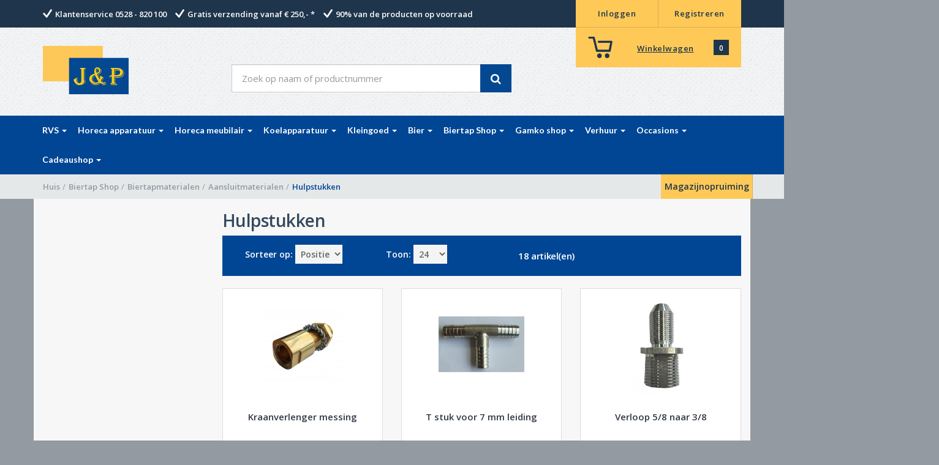

--- FILE ---
content_type: text/html; charset=UTF-8
request_url: https://www.horecajenp.nl/biertap-shop/biertap-onderdelen/aansluitingen/hulpstukken.html
body_size: 19132
content:

<!DOCTYPE HTML>
<html lang="nl">
	<head>
		<meta http-equiv="Content-Type" content="text/html; charset=utf-8" />
<title>Hulpstukken - Horeca JP</title>
<meta charset="UTF-8">
<meta name="description" content="Hulpstukken Horeca JP" />
<meta name="robots" content="INDEX,FOLLOW" />
<meta name="author" content="Horeca J&P">
<meta name="viewport" content="width=device-width, initial-scale=1, maximum-scale=1"/>
<meta name="google-site-verification" content="MvdeQP-gDAiqRM3WaYzoxWl1-U8bashPQWx3wHaLDT8" />
<script src='https://www.google.com/recaptcha/api.js'></script>
<meta name="p:domain_verify" content="7930015624187524343dcbb470ee190d"/>



<link rel="icon" href="https://www.horecajenp.nl/media/favicon/default/favicon.png" type="image/x-icon" />
<link rel="shortcut icon" href="https://www.horecajenp.nl/media/favicon/default/favicon.png" type="image/x-icon" />

<!--Start of Tawk.to Script-->
<script type="text/javascript">
var Tawk_API=Tawk_API||{}, Tawk_LoadStart=new Date();
(function(){
var s1=document.createElement("script"),s0=document.getElementsByTagName("script")[0];
s1.async=true;
s1.src='https://embed.tawk.to/5b894a47afc2c34e96e81843/default';
s1.charset='UTF-8';
s1.setAttribute('crossorigin','*');
s0.parentNode.insertBefore(s1,s0);
})();
</script>
<!--End of Tawk.to Script-->

<!--[if lt IE 7]>
<script type="text/javascript">
//<![CDATA[
    var BLANK_URL = 'https://www.horecajenp.nl/js/blank.html';
    var BLANK_IMG = 'https://www.horecajenp.nl/js/spacer.gif';
//]]>
</script>
<![endif]-->
<script>
  (function(i,s,o,g,r,a,m){i['GoogleAnalyticsObject']=r;i[r]=i[r]||function(){
  (i[r].q=i[r].q||[]).push(arguments)},i[r].l=1*new Date();a=s.createElement(o),
  m=s.getElementsByTagName(o)[0];a.async=1;a.src=g;m.parentNode.insertBefore(a,m)
  })(window,document,'script','https://www.google-analytics.com/analytics.js','ga');

  ga('create', 'UA-70616811-1', 'auto');
  ga('send', 'pageview');

</script>
<!-- Google tag (gtag.js) -->
<script async src="https://www.googletagmanager.com/gtag/js?id=G-2357B9LSZP"></script>
<script>
  window.dataLayer = window.dataLayer || [];
  function gtag(){dataLayer.push(arguments);}
  gtag('js', new Date());

  gtag('config', 'G-2357B9LSZP');
</script>

<!-- Mailchimp -->
<script id="mcjs">!function(c,h,i,m,p){m=c.createElement(h),p=c.getElementsByTagName(h)[0],m.async=1,m.src=i,p.parentNode.insertBefore(m,p)}(document,"script","https://chimpstatic.com/mcjs-connected/js/users/459d4df6c7f929f9179c8f57e/e10eb1ed09115c51a488d93e0.js");</script>

<!--<script>
var doofinder_script ='//cdn.doofinder.com/media/js/doofinder-classic.7.latest.min.js';
(function(d,t){var f=d.createElement(t),s=d.getElementsByTagName(t)[0];f.async=1;
f.src=('https:'==location.protocol?'https:':'http:')+doofinder_script;
f.setAttribute('charset','utf-8');
s.parentNode.insertBefore(f,s)}(document,'script'));

var dfClassicLayers = [{
  "queryInput": "input[name='q']",
  "hashid": "f64c014fb6897c814232a2945defb2fb",
  "zone": "eu1",
  "display": {
    "lang": "nl",
    "width": "55%"
  }
}];
</script>-->
<link rel="stylesheet" type="text/css" href="https://www.horecajenp.nl/skin/frontend/base/default/css/widgets.css" media="all" />
<link rel="stylesheet" type="text/css" href="https://www.horecajenp.nl/skin/frontend/horecajenpV2/default/css/codnitive/sidenav.css" media="all" />
<link rel="stylesheet" type="text/css" href="https://www.horecajenp.nl/skin/frontend/base/default/css/ajaxcartpopup.css" media="all" />
<link rel="stylesheet" type="text/css" href="https://www.horecajenp.nl/skin/frontend/base/default/css/tm/ajaxsearch.css" media="all" />
<link rel="stylesheet" type="text/css" href="https://www.horecajenp.nl/skin/frontend/horecajenpV2/default/css/bootstrap.css" media="all" />
<link rel="stylesheet" type="text/css" href="https://www.horecajenp.nl/skin/frontend/horecajenpV2/default/css/styles.css" media="all" />
<link rel="stylesheet" type="text/css" href="https://www.horecajenp.nl/skin/frontend/base/default/css/slider/jquery-ui-1.8.23.custom.css" media="all" />
<link rel="stylesheet" type="text/css" href="https://www.horecajenp.nl/skin/frontend/horecajenpV2/default/css/print.css" media="print" />
<script type="text/javascript" src="https://www.horecajenp.nl/js/prototype/prototype.js"></script>
<script type="text/javascript" src="https://www.horecajenp.nl/js/lib/ccard.js"></script>
<script type="text/javascript" src="https://www.horecajenp.nl/js/prototype/validation.js"></script>
<script type="text/javascript" src="https://www.horecajenp.nl/js/scriptaculous/builder.js"></script>
<script type="text/javascript" src="https://www.horecajenp.nl/js/scriptaculous/effects.js"></script>
<script type="text/javascript" src="https://www.horecajenp.nl/js/scriptaculous/dragdrop.js"></script>
<script type="text/javascript" src="https://www.horecajenp.nl/js/scriptaculous/controls.js"></script>
<script type="text/javascript" src="https://www.horecajenp.nl/js/scriptaculous/slider.js"></script>
<script type="text/javascript" src="https://www.horecajenp.nl/js/varien/js.js"></script>
<script type="text/javascript" src="https://www.horecajenp.nl/js/varien/form.js"></script>
<script type="text/javascript" src="https://www.horecajenp.nl/js/varien/menu.js"></script>
<script type="text/javascript" src="https://www.horecajenp.nl/js/mage/translate.js"></script>
<script type="text/javascript" src="https://www.horecajenp.nl/js/mage/cookies.js"></script>
<script type="text/javascript" src="https://www.horecajenp.nl/js/hackathon/HoneySpam/honeyspam.js"></script>
<script type="text/javascript" src="https://www.horecajenp.nl/skin/frontend/base/default/js/ajaxcartpopup.js"></script>
<script type="text/javascript" src="https://www.horecajenp.nl/skin/frontend/base/default/js/tm/ajaxsearch/xregexp-all.js"></script>
<script type="text/javascript" src="https://www.horecajenp.nl/skin/frontend/base/default/js/tm/ajaxsearch.js"></script>
<script type="text/javascript" src="https://www.horecajenp.nl/skin/frontend/horecajenpV2/default/js/jquery.js"></script>
<script type="text/javascript" src="https://www.horecajenp.nl/skin/frontend/horecajenpV2/default/js/bootstrap.js"></script>
<script type="text/javascript" src="https://www.horecajenp.nl/skin/frontend/horecajenpV2/default/js/jquery.scripts.js"></script>
<script type="text/javascript" src="https://www.horecajenp.nl/skin/frontend/horecajenpV2/default/js/test.js"></script>
<script type="text/javascript" src="https://www.horecajenp.nl/skin/frontend/rwd/default/js/configurableswatches/product-media.js"></script>
<script type="text/javascript" src="https://www.horecajenp.nl/skin/frontend/rwd/default/js/configurableswatches/swatches-list.js"></script>
<script type="text/javascript" src="https://www.horecajenp.nl/js/ebizmarts/mailchimp/campaignCatcher.js" async></script>
<link rel="canonical" href="https://www.horecajenp.nl/biertap-shop/biertap-onderdelen/aansluitingen/hulpstukken.html" />
<!--[if lt IE 8]>
<link rel="stylesheet" type="text/css" href="https://www.horecajenp.nl/skin/frontend/base/default/css/styles-ie.css" media="all" />
<![endif]-->
<!--[if lt IE 7]>
<script type="text/javascript" src="https://www.horecajenp.nl/js/lib/ds-sleight.js"></script>
<script type="text/javascript" src="https://www.horecajenp.nl/skin/frontend/base/default/js/ie6.js"></script>
<![endif]-->
<!--[if lt IE 9]>
<script type="text/javascript" src="https://www.horecajenp.nl/skin/frontend/horecajenpV2/default/js/html5shiv.js"></script>
<script type="text/javascript" src="https://www.horecajenp.nl/skin/frontend/horecajenpV2/default/js/respond.min.js"></script>
<![endif]-->

<script type="text/javascript">
//<![CDATA[
Mage.Cookies.path     = '/';
Mage.Cookies.domain   = '.www.horecajenp.nl';
//]]>
</script>

<script type="text/javascript">
//<![CDATA[
optionalZipCountries = ["AF"];
//]]>
</script>
            <!-- BEGIN GOOGLE ANALYTICS CODE -->
        <script type="text/javascript">
        //<![CDATA[
            var _gaq = _gaq || [];
            
_gaq.push(['_setAccount', 'UA-70616811-1']);
_gaq.push (['_gat._anonymizeIp']);
_gaq.push(['_trackPageview']);
            
            (function() {
                var ga = document.createElement('script'); ga.type = 'text/javascript'; ga.async = true;
                ga.src = ('https:' == document.location.protocol ? 'https://ssl' : 'http://www') + '.google-analytics.com/ga.js';
                var s = document.getElementsByTagName('script')[0]; s.parentNode.insertBefore(ga, s);
            })();

        //]]>
        </script>
        <!-- END GOOGLE ANALYTICS CODE -->
    <script type="text/javascript" src="" async></script>
				  
				

            <script type="text/javascript" src="https://ajax.googleapis.com/ajax/libs/jquery/1.7.1/jquery.min.js"></script><script type="text/javascript">jQuery.noConflict();</script>
          
            <script type="text/javascript" src="https://ajax.googleapis.com/ajax/libs/jqueryui/1.8.23/jquery-ui.min.js"></script>
          <script type="text/javascript">//<![CDATA[
        var Translator = new Translate({"HTML tags are not allowed":"HTML-code is niet toegestaan","Please select an option.":"Selecteer a.u.b. een optie.","This is a required field.":"Dit is een verplicht veld.","Please enter a valid number in this field.":"Voer a.u.b. een geldig getal in dit veld in.","The value is not within the specified range.":"Het nummer valt niet in het verplichte bereik.","Please use numbers only in this field. Please avoid spaces or other characters such as dots or commas.":"Gebruik a.u.b. alleen getallen in dit veld, vermijd spaties of andere tekens zoals punten en komma's","Please use letters only (a-z or A-Z) in this field.":"Gebruik uitsluitend letters  (a-z en A-Z) in dit veld.","Please use only letters (a-z), numbers (0-9) or underscore(_) in this field, first character should be a letter.":"Gebruik uitsluitend letters (a-z en A-Z) in dit veld. Gebruik geen spaties of andere tekens. Het eerste teken moet een letter zijn.","Please use only letters (a-z or A-Z) or numbers (0-9) only in this field. No spaces or other characters are allowed.":"Gebruik uitsluitend letters (a-z en A-Z) in dit veld. Gebruik geen spaties of andere tekens.","Please use only letters (a-z or A-Z) or numbers (0-9) or spaces and # only in this field.":"Gebruik uitsluitend letters (a-z en A-Z) in dit veld. Gebruik geen spaties of andere tekens.","Please enter a valid phone number. For example (123) 456-7890 or 123-456-7890.":"Geef a.u.b. een geldig telefoonnummer op. Bijvoorbeeld (123) 456-7889 of 123-456-7890","Please enter a valid fax number. For example (123) 456-7890 or 123-456-7890.":"Geef a.u.b. een geldig faxnummer op. Bijvoorbeeld (123) 456-7889 of 123-456-7890","Please enter a valid date.":"Geef a.u.b. een geldige datum op.","The From Date value should be less than or equal to the To Date value.":"De Datum vanaf\" moet eerder zijn dan de \"Datum tot\".\"","Please enter a valid email address. For example johndoe@domain.com.":"Geef a.u.b. een geldig e-mailadres op. Bijvoorbeeld: iemand@domein.nl.","Please use only visible characters and spaces.":"Gebruik uitsluitend letters (a-z en A-Z) in dit veld. Gebruik geen spaties of andere tekens.","Please enter 7 or more characters. Password should contain both numeric and alphabetic characters.":"Voer a.u.b. zes of meer tekens in . Wachtwoorden moeten zowel numerieke en alfanumerieke tekens bevatten.","Please make sure your passwords match.":"Zorg dat de wachtwoorden overeenkomen.","Please enter a valid URL. Protocol is required (http:\/\/, https:\/\/ or ftp:\/\/)":"Geef een geldige URL op. Protocol is vereist (http:\/\/, https:\/\/ or ftp:\/\/)","Please enter a valid URL. For example http:\/\/www.example.com or www.example.com":"Voer a.u.b. een geldige URL in. Bijvoorbeeld http:\/\/www.voorbeeld.com of www.voorbeeld.com.","Please enter a valid XML-identifier. For example something_1, block5, id-4.":"Voer a.u.b. een geldige XML-identifier in. Bijvoorbeeld something_1, block5, id-4.","Please enter a valid social security number. For example 123-45-6789.":"Geef a.u.b. een geldig Burger Service Nummer op. Bijvoorbeeld 123-45-6789.","Please enter a valid zip code. For example 90602 or 90602-1234.":"Voer een geldige postcode in a.u.b. Bijvoorbeeld: 2900 of 6621BK","Please enter a valid zip code.":"Geef een geldige postcode op.","Please use this date format: dd\/mm\/yyyy. For example 17\/03\/2006 for the 17th of March, 2006.":"Gebruik dd\/mm\/jjjj als datum-formaat. Bijvoorbeeld 17\/03\/2006 voor 17 maart 2006.","Please enter a valid $ amount. For example $100.00.":"Voer een geldig \u20ac bedrag op. Bijvoorbeeld: \u20ac100,00.","Please select one of the above options.":"Selecteer a.u.b. \u00e9\u00e9n van de hierboven genoemde opties.","Please select one of the options.":"Selecteer a.u.b. \u00e9\u00e9n van de opties.","Please select State\/Province.":"Selecteer a.u.b. een provincie.","Please enter a number greater than 0 in this field.":"Voer in dit veld a.u.b. een getal groter dan 0 in.","Please enter a number 0 or greater in this field.":"Voer in dit veld a.u.b. een getal gelijk aan of groter dan 0 in.","Please enter a valid credit card number.":"Geef a.u.b. een geldig creditcard-nummer op.","Credit card number does not match credit card type.":"Kaartnummer niet geldig voor deze creditcard-maatschappij.","Card type does not match credit card number.":"Kaartnummer niet herkend door creditcard-maatschappij\/","Incorrect credit card expiration date.":"Onjuiste vervaldatum van creditcard.","Please enter a valid credit card verification number.":"Geef a.u.b. een geldig creditcard-nummer op.","Please use only letters (a-z or A-Z), numbers (0-9) or underscore(_) in this field, first character should be a letter.":"Gebruik uitsluitend letters (a-z en A-Z), cijfers (0-9) of underscores (_) in dit veld, eerste letter moet een een letter zijn.","Please input a valid CSS-length. For example 100px or 77pt or 20em or .5ex or 50%.":"Voer een geldige CSS-lengte in. Bijvoorbeeld 100px, 77pt of 50%.","Text length does not satisfy specified text range.":"Tekstlengte komt niet overeen met de gespecificeerde lengte.","Please enter a number lower than 100.":"Voer in dit veld a.u.b. een getal lager dan 100 in.","Please select a file":"Selecteer een bestand","Please enter issue number or start date for switch\/solo card type.":"Voer een geldig nummer of een geldige startdatum in voor het switch\/solo kaarttype.","Please wait, loading...":"Bezig met laden... Een ogenblikje a.u.b.","This date is a required value.":"Datum is een verplicht veld.","Please enter a valid day (1-%d).":"Geef a.u.b. een geldige dag op (1-%d).","Please enter a valid month (1-12).":"Geef a.u.b. een geldige maand op (1-12).","Please enter a valid year (1900-%d).":"Geef a.u.b. een geldig jaar op (1900-%d).","Please enter a valid full date":"Geef a.u.b. een geldige volledige datum op.","Please enter a valid date between %s and %s":"Geef a.u.b. een geldige datum op tussen %s en %s.","Please enter a valid date equal to or greater than %s":"Geef a.u.b. een geldige datum op groter of gelijk aan %s","Please enter a valid date less than or equal to %s":"Geef a.u.b. een geldige datum op gelijk aan of kleiner dan %s","Complete":"Voltooid","Add Products":"Producten toevoegen","Please choose to register or to checkout as a guest":"Kies a.u.b. met met of zonder account wilt afrekenen.","Your order cannot be completed at this time as there is no shipping methods available for it. Please make necessary changes in your shipping address.":"Uw bestelling kan niet worden afgerond omdat er geen verzendmethodes voor beschikbaar zijn. Breng de nodige wijzingen aan in uw afleveradres a.u.b.","Please specify shipping method.":"Specificeer a.u.b. de verzendmethode.","Your order cannot be completed at this time as there is no payment methods available for it.":"Uw bestelling kan niet worden afgerond omdat er geen betaalmethodes voor beschikbaar zijn.","Please specify payment method.":"Specificeer a.u.b. de betaalmethode.","Add to Cart":"In winkelwagen","In Stock":"Op voorraad","Out of Stock":"Niet op voorraad"});
        //]]></script><script>
var doofinder_script ='//cdn.doofinder.com/media/js/doofinder-classic.7.latest.min.js';
(function(d,t){var f=d.createElement(t),s=d.getElementsByTagName(t)[0];f.async=1;
f.src=('https:'==location.protocol?'https:':'http:')+doofinder_script;
f.setAttribute('charset','utf-8');
s.parentNode.insertBefore(f,s)}(document,'script'));

var dfClassicLayers = [{
  "queryInput": "input[name='q']",
  "hashid": "f64c014fb6897c814232a2945defb2fb",
  "zone": "eu1",
  "display": {
    "lang": "nl",
    "width": "55%"
  }
}];
</script>

<!-- Global site tag (gtag.js) - Google Ads: 1068747560 -->
<script async src="https://www.googletagmanager.com/gtag/js?id=AW-1068747560"></script>
<script>
  window.dataLayer = window.dataLayer || [];
  function gtag(){dataLayer.push(arguments);}
  gtag('js', new Date());

  gtag('config', 'AW-1068747560');
</script>



	</head>
	
	<body  class=" catalog-category-view categorypath-biertap-shop-biertap-onderdelen-aansluitingen-hulpstukken-html category-hulpstukken">
	<!-- Logo Schema added by CreareSEO -->
<script type="application/ld+json">
    {
      "@context": "http://schema.org",
      "@type": "Organization",
      "url": "https://www.horecajenp.nl/",
      "logo": "https://www.horecajenp.nl/skin/frontend/horecajenpV2/default/images/logo.png"
    }
</script><!-- Organization Schema added by CreareSEO -->
<script type="application/ld+json">
{
  "@context": "http://schema.org",
  "@type": "Organization",
  "address": {
    "@type": "PostalAddress",
    "addressLocality": "Buitenvaart 1403",
    "postalCode": "7905 SJ Hoogeveen",
    "streetAddress": "Buitenvaart 1403",
    "addressRegion": "Drenthe"
  },
  "name": "Horeca JP",
  "telephone": "0528-820100"
}
</script>		
	<!-- Header -->
	<header>
		

<!-- Schermen XS TOT en met SM -->
<div class="container-fluid topBar hidden-md hidden-lg">

    	<div class="row">
        	
            <div class="col-xs-12 logoBlock">
            	<a href="https://www.horecajenp.nl/">
                	<img class="homepageLogo" src="https://www.horecajenp.nl/skin/frontend/horecajenpV2/default/images/horeca-jenp.png" alt="Horecajenp.nl">
                </a>
            </div>

        </div>
        
        <div class="row">
        
			<div class="col-xs-12 searchBlock">
            	
<form id="search_mini_form" role="search" action="https://www.horecajenp.nl/catalogsearch/result/" method="get">

    <div class="zoekBalk">
        <div class="container">
            <div class="row">
                 <div class="col-md-5">
                    <div id="mini-search form-search custom-search-input">
                        <div class="input-group col-md-12">
    
                            <div id="searchajaxico" class=""></div>
                                                        
                                                        
                            <input type="search" class="search-query form-control input-lg" placeholder="Zoek op naam of productnummer" 
                            name="q" value="" />
                            
                            <span class="input-group-btn">
                                <button class="btn btn-info btn-lg searchBtn" type="submit">
                                     <span class=""><i class="fa fa-search"></i></span>
                                </button>
                            </span>
                            
                        </div>
                    </div>
                </div>
            </div>
        </div>
    </div>

</form>

<script type="text/javascript">
//<![CDATA[
        function initAjaxsearchAutocomplete(){
        new AjaxsearchAutocomplete('search', {
            serviceUrl   : 'https://www.horecajenp.nl/ajaxsearch/',
            enableloader : true,
            minChars     : 3,
            maxHeight    : 500,
            width        : '365',
            searchtext   : '',
            onSelect     : function (value, data) {setLocation(value.url);}
        });
    }
    if (Prototype.Browser.IE) {
        Event.observe(window, 'load', initAjaxsearchAutocomplete);
    } else {
        document.observe("dom:loaded", initAjaxsearchAutocomplete);
    }
//]]>
</script>

            </div>
        
        </div>        
    
</div>

<div class="clearBoth"></div>

<div class="container-fluid winkelwagenMobFluid hidden-md hidden-lg">

        <div class="row">
            
            <div class="winkelwagenMobileBlock"> 
            
            	<div class="col-md-12 userActionBlocks hidden-xs hidden-sm">
                      
                <!-- Big yellow block in topbar -->
                <div class="userAccountBlockMobile">
                	
                    <!-- user service block -->
                    <div class="userServiceBlockMobile">
                    	
                                                
                        	<!-- Register -->
                        	<div class="loginBlockMobile col-md-12 col-sm-12 col-xs-12">
                                <a href="https://www.horecajenp.nl/customer/account/login/" class="userAccountLinks">
                                    Inloggen                                </a>
                            </div>
                            
                            <!-- Separator -->
                            <div class="separatorLineMobile hidden-md hidden-sm hidden-xs"></div>
                            
                            <!-- Register -->
                            <div class="registerBlockTopMobile col-md-12 col-sm-12 col-xs-12">
                            	<a href="https://www.horecajenp.nl/customer/account/create/" class="userAccountLinks">
                                    Registreren                                </a>
                            </div>
                            
                                            
                    </div>
                    
                </div>
                
                </div>  
              
              <div class="col-md-12 col-sm-12 col-xs-12 winkelwagenSmallBlock">
                
				<div class="winkelwagenSmall">
					
					<div class="winkelwagenRow">
					<div class="col-md-4 winkelwagenInnderCol">
					
						<!-- Winkelwagen icon -->
                        <a class="cartAnchorLink" title="Ga naar uw winkelwagen"  href="https://www.horecajenp.nl/checkout/cart">
                            <div class="cartIcon"><img class="shoppingCartIcon" src="https://www.horecajenp.nl/skin/frontend/horecajenpV2/default/images/cartIconWhite.png" title="Ga naar uw winkelwagen"></div>
                        </a>
					
					</div>
					
					<div class="col-md-4 winkelwagenInnderCol">
					
						<div class="winkelwagenTextSmall">
							 <a class="cartAnchorLink cartActiveLink" title="Ga naar uw winkelwagen" 
								href="https://www.horecajenp.nl/checkout/cart">Winkelwagen</a>
						</div>
					
					</div>
					
					<div class="col-md-4 winkelwagenInnderCol">
						<div class="winkelwagenSmallTotal">

	    
		                
                	<a href="https://www.horecajenp.nl/checkout/cart"  title="Aantal producten in uw winkelwagen" 
                    style="text-decoration:none;" class="shoppingCartAmount">
                    	
                    	<div class="winkelwagenAantal">
                        	<span class="cartText"><span class="">0</span></span>
                        </div>   
                    </a>
                
                
		                
		    

</div>
					</div> 
					</div>
				</div>
                
             </div>
            </div>
        
        </div>

  </div>
  
  <div class="clearBoth"></div>
  
  <!-- Menu -->
<div class="container-fluid menuFluid hidden-md hidden-lg">
    
        <div class="row">
            
            <div class="menu">
            	    
<div class="rmm style">
    <ul>
        <li  class="level0 nav-1 first level-top parent dropdown"><a href="https://www.horecajenp.nl/rvs.html"  class="level-top"  data-toggle="dropdown" ><span>RVS <b class="caret"></b></span></a><ul class="level0 dropdown-menu"><li class="level1 level-top-in-dropdown"><a href="https://www.horecajenp.nl/rvs.html"><span>Bekijk alles RVS </span></a></li><li class="divider"></li><li  class="level1 nav-1-1 first"><a href="https://www.horecajenp.nl/rvs/rvs-werktafels.html" ><span>RVS werktafels</span></a></li><li  class="level1 nav-1-2"><a href="https://www.horecajenp.nl/rvs/rvs-spoeltafels.html" ><span>RVS spoeltafels</span></a></li><li  class="level1 nav-1-3"><a href="https://www.horecajenp.nl/rvs/aanvoertafels.html" ><span>RVS aanvoertafels</span></a></li><li  class="level1 nav-1-4"><a href="https://www.horecajenp.nl/rvs/afvoertafels.html" ><span>RVS afvoertafels</span></a></li><li  class="level1 nav-1-5"><a href="https://www.horecajenp.nl/rvs/afzuigkappen" ><span>Afzuigkappen</span></a></li><li  class="level1 nav-1-6"><a href="https://www.horecajenp.nl/rvs/hakblokken.html" ><span>RVS hakblokken</span></a></li><li  class="level1 nav-1-7"><a href="https://www.horecajenp.nl/rvs/kranen.html" ><span>RVS kranen</span></a></li><li  class="level1 nav-1-8"><a href="https://www.horecajenp.nl/rvs/meubilair.html" ><span>RVS meubilair</span></a></li><li  class="level1 nav-1-9"><a href="https://www.horecajenp.nl/rvs/regaalwagens.html" ><span>RVS regaalwagens</span></a></li><li  class="level1 nav-1-10"><a href="https://www.horecajenp.nl/rvs/rekken-serveerwagens.html" ><span>RVS rekken/serveerwagens</span></a></li><li  class="level1 nav-1-11"><a href="https://www.horecajenp.nl/rvs/spoelbladen.html" ><span>RVS spoelbladen</span></a></li><li  class="level1 nav-1-12"><a href="https://www.horecajenp.nl/rvs/spoeltapbladen.html" ><span>RVS spoeltapbladen</span></a></li><li  class="level1 nav-1-13"><a href="https://www.horecajenp.nl/rvs/sanitair.html" ><span>RVS sanitair</span></a></li><li  class="level1 nav-1-14"><a href="https://www.horecajenp.nl/rvs/wandhangkasten.html" ><span>RVS wandhangkasten</span></a></li><li  class="level1 nav-1-15"><a href="https://www.horecajenp.nl/rvs/wandschappen.html" ><span>RVS wandschappen</span></a></li><li  class="level1 nav-1-16"><a href="https://www.horecajenp.nl/rvs/werkbladen.html" ><span>RVS werkbladen</span></a></li><li  class="level1 nav-1-17 last"><a href="https://www.horecajenp.nl/rvs/overig.html" ><span>Overige RVS producten</span></a></li></ul></li><li  class="level0 nav-2 level-top parent dropdown"><a href="https://www.horecajenp.nl/horeca-apparatuur.html"  class="level-top"  data-toggle="dropdown" ><span>Horeca apparatuur <b class="caret"></b></span></a><ul class="level0 dropdown-menu"><li class="level1 level-top-in-dropdown"><a href="https://www.horecajenp.nl/horeca-apparatuur.html"><span>Bekijk alles Horeca apparatuur </span></a></li><li class="divider"></li><li  class="level1 nav-2-1 first"><a href="https://www.horecajenp.nl/horeca-apparatuur/keukenbenodigdheden.html" ><span>Keukenbenodigdheden</span></a></li><li  class="level1 nav-2-2"><a href="https://www.horecajenp.nl/horeca-apparatuur/koffiemachines.html" ><span>Koffiemachines en waterkokers</span></a></li><li  class="level1 nav-2-3"><a href="https://www.horecajenp.nl/horeca-apparatuur/kookapparatuur.html" ><span>Kookapparatuur</span></a></li><li  class="level1 nav-2-4"><a href="https://www.horecajenp.nl/horeca-apparatuur/horeca-vaatwassers.html" ><span>Horeca vaatwassers</span></a></li><li  class="level1 nav-2-5 last"><a href="https://www.horecajenp.nl/horeca-apparatuur/overig.html" ><span>Overig</span></a></li></ul></li><li  class="level0 nav-3 level-top parent dropdown"><a href="https://www.horecajenp.nl/horeca-meubilair.html"  class="level-top"  data-toggle="dropdown" ><span>Horeca meubilair <b class="caret"></b></span></a><ul class="level0 dropdown-menu"><li class="level1 level-top-in-dropdown"><a href="https://www.horecajenp.nl/horeca-meubilair.html"><span>Bekijk alles Horeca meubilair </span></a></li><li class="divider"></li><li  class="level1 nav-3-1 first"><a href="https://www.horecajenp.nl/horeca-meubilair/barkrukken.html" ><span>Barkrukken</span></a></li><li  class="level1 nav-3-2"><a href="https://www.horecajenp.nl/horeca-meubilair/barbouw.html" ><span>Barbouw</span></a></li><li  class="level1 nav-3-3"><a href="https://www.horecajenp.nl/horeca-meubilair/barleuningen.html" ><span>Barleuningen</span></a></li><li  class="level1 nav-3-4"><a href="https://www.horecajenp.nl/horeca-meubilair/cafestoelen.html" ><span>Stoelen</span></a></li><li  class="level1 nav-3-5"><a href="https://www.horecajenp.nl/horeca-meubilair/cafe-tafels.html" ><span>Cafetafels</span></a></li><li  class="level1 nav-3-6"><a href="https://www.horecajenp.nl/horeca-meubilair/kapstok.html" ><span>Kapstokken</span></a></li><li  class="level1 nav-3-7"><a href="https://www.horecajenp.nl/horeca-meubilair/kinderstoelen.html" ><span>Kinderstoelen</span></a></li><li  class="level1 nav-3-8"><a href="https://www.horecajenp.nl/horeca-meubilair/opklapbaar-meubilair.html" ><span>Opklapbaar meubilair</span></a></li><li  class="level1 nav-3-9"><a href="https://www.horecajenp.nl/horeca-meubilair/stamtafels.html" ><span>Stamtafels</span></a></li><li  class="level1 nav-3-10"><a href="https://www.horecajenp.nl/horeca-meubilair/statafels.html" ><span>Statafels</span></a></li><li  class="level1 nav-3-11 last"><a href="https://www.horecajenp.nl/horeca-meubilair/terras.html" ><span>Terras meubilair</span></a></li></ul></li><li  class="level0 nav-4 level-top parent dropdown"><a href="https://www.horecajenp.nl/koelapparatuur.html"  class="level-top"  data-toggle="dropdown" ><span>Koelapparatuur <b class="caret"></b></span></a><ul class="level0 dropdown-menu"><li class="level1 level-top-in-dropdown"><a href="https://www.horecajenp.nl/koelapparatuur.html"><span>Bekijk alles Koelapparatuur </span></a></li><li class="divider"></li><li  class="level1 nav-4-1 first"><a href="https://www.horecajenp.nl/koelapparatuur/horeca-koelkasten.html" ><span>Horeca koelkasten</span></a></li><li  class="level1 nav-4-2"><a href="https://www.horecajenp.nl/koelapparatuur/horeca-vrieskasten.html" ><span>Horeca vrieskasten</span></a></li><li  class="level1 nav-4-3"><a href="https://www.horecajenp.nl/koelapparatuur/fustenkoelkasten.html" ><span>Fustenkoelingen</span></a></li><li  class="level1 nav-4-4"><a href="https://www.horecajenp.nl/koelapparatuur/gebaksvitrines.html" ><span>Gebaksvitrines</span></a></li><li  class="level1 nav-4-5"><a href="https://www.horecajenp.nl/koelapparatuur/glasdeurkoelkasten.html" ><span>Glasdeurkoelkasten</span></a></li><li  class="level1 nav-4-6"><a href="https://www.horecajenp.nl/koelapparatuur/glasdeurkoelkasten-bedrukt.html" ><span>Glasdeurkoelkasten bedrukt</span></a></li><li  class="level1 nav-4-7"><a href="https://www.horecajenp.nl/koelapparatuur/glasdeurvrieskasten.html" ><span>Glasdeurvrieskasten</span></a></li><li  class="level1 nav-4-8"><a href="https://www.horecajenp.nl/koelapparatuur/ijsblokjesmachines.html" ><span>IJsblokjesmachines</span></a></li><li  class="level1 nav-4-9"><a href="https://www.horecajenp.nl/koelapparatuur/koelcellen-en-vriescellen.html" ><span>Koel- en vriescellen</span></a></li><li  class="level1 nav-4-10"><a href="https://www.horecajenp.nl/koelapparatuur/koelwagens.html" ><span>Koelwagens</span></a></li><li  class="level1 nav-4-11"><a href="https://www.horecajenp.nl/koelapparatuur/koelwerkbanken.html" ><span>Koelwerkbanken</span></a></li><li  class="level1 nav-4-12"><a href="https://www.horecajenp.nl/koelapparatuur/opzetkoelvitrines.html" ><span>Opzetkoelvitrines</span></a></li><li  class="level1 nav-4-13 last"><a href="https://www.horecajenp.nl/koelapparatuur/vrieswerkbanken.html" ><span>Vrieswerkbanken</span></a></li></ul></li><li  class="level0 nav-5 level-top parent dropdown"><a href="https://www.horecajenp.nl/kleingoed.html"  class="level-top"  data-toggle="dropdown" ><span>Kleingoed <b class="caret"></b></span></a><ul class="level0 dropdown-menu"><li class="level1 level-top-in-dropdown"><a href="https://www.horecajenp.nl/kleingoed.html"><span>Bekijk alles Kleingoed </span></a></li><li class="divider"></li><li  class="level1 nav-5-1 first"><a href="https://www.horecajenp.nl/kleingoed/barbenodigdheden.html" ><span>Barbenodigdheden</span></a></li><li  class="level1 nav-5-2"><a href="https://www.horecajenp.nl/kleingoed/buffet.html" ><span>Buffet</span></a></li><li  class="level1 nav-5-3"><a href="https://www.horecajenp.nl/kleingoed/koksbenodigdheden.html" ><span>Koksbenodigdheden</span></a></li><li  class="level1 nav-5-4"><a href="https://www.horecajenp.nl/kleingoed/glaswerk.html" ><span>Glaswerk</span></a></li><li  class="level1 nav-5-5"><a href="https://www.horecajenp.nl/kleingoed/hotel-producten.html" ><span>Hotel producten</span></a></li><li  class="level1 nav-5-6"><a href="https://www.horecajenp.nl/kleingoed/koffie-en-thee.html" ><span>Koffie en thee</span></a></li><li  class="level1 nav-5-7"><a href="https://www.horecajenp.nl/kleingoed/pannen.html" ><span>Pannen</span></a></li><li  class="level1 nav-5-8"><a href="https://www.horecajenp.nl/kleingoed/porselein.html" ><span>Porselein</span></a></li><li  class="level1 nav-5-9"><a href="https://www.horecajenp.nl/kleingoed/schoonmaak-ehbo.html" ><span>Schoonmaak &amp; EHBO</span></a></li><li  class="level1 nav-5-10"><a href="https://www.horecajenp.nl/kleingoed/tabletop.html" ><span>Tabletop</span></a></li><li  class="level1 nav-5-11"><a href="https://www.horecajenp.nl/kleingoed/toiletinrichting.html" ><span>Toiletinrichting</span></a></li><li  class="level1 nav-5-12 last"><a href="https://www.horecajenp.nl/kleingoed/afzetsystemen.html" ><span>Afzetsystemen</span></a></li></ul></li><li  class="level0 nav-6 level-top parent dropdown"><a href="https://www.horecajenp.nl/bier.html"  class="level-top"  data-toggle="dropdown" ><span>Bier <b class="caret"></b></span></a><ul class="level0 dropdown-menu"><li class="level1 level-top-in-dropdown"><a href="https://www.horecajenp.nl/bier.html"><span>Bekijk alles Bier </span></a></li><li class="divider"></li><li  class="level1 nav-6-1 first"><a href="https://www.horecajenp.nl/bier/dranken.html" ><span>Dranken</span></a></li><li  class="level1 nav-6-2"><a href="https://www.horecajenp.nl/bier/fusten-bier.html" ><span>Fusten bier</span></a></li><li  class="level1 nav-6-3"><a href="https://www.horecajenp.nl/bier/bier-en-wijnbekers.html" ><span>Bier- en wijnbekers</span></a></li><li  class="level1 nav-6-4"><a href="https://www.horecajenp.nl/bier/bierglazen-en-frisdrankglazen.html" ><span>Bierglazen en frisdrankglazen</span></a></li><li  class="level1 nav-6-5"><a href="https://www.horecajenp.nl/bier/biertap-verhuur.html" ><span>Biertap verhuur</span></a></li><li  class="level1 nav-6-6 last"><a href="https://www.horecajenp.nl/bier/partydrinks.html" ><span>Partydrinks</span></a></li></ul></li><li  class="level0 nav-7 active level-top parent dropdown"><a href="https://www.horecajenp.nl/biertap-shop.html"  class="level-top"  data-toggle="dropdown" ><span>Biertap Shop <b class="caret"></b></span></a><ul class="level0 dropdown-menu"><li class="level1 level-top-in-dropdown"><a href="https://www.horecajenp.nl/biertap-shop.html"><span>Bekijk alles Biertap Shop </span></a></li><li class="divider"></li><li  class="level1 nav-7-1 first"><a href="https://www.horecajenp.nl/biertap-shop/bar-accessoires.html" ><span>Barartikelen</span></a></li><li  class="level1 nav-7-2"><a href="https://www.horecajenp.nl/biertap-shop/biertapreiniging.html" ><span>Biertapreiniging </span></a></li><li  class="level1 nav-7-3"><a href="https://www.horecajenp.nl/biertap-shop/bierkoelers.html" ><span>Bierkoelers</span></a></li><li  class="level1 nav-7-4"><a href="https://www.horecajenp.nl/biertap-shop/biertap.html" ><span>Biertap</span></a></li><li  class="level1 nav-7-5 active"><a href="https://www.horecajenp.nl/biertap-shop/biertap-onderdelen.html" ><span>Biertapmaterialen</span></a></li><li  class="level1 nav-7-6"><a href="https://www.horecajenp.nl/biertap-shop/evenementen-materialen.html" ><span>Evenementen materialen</span></a></li><li  class="level1 nav-7-7"><a href="https://www.horecajenp.nl/biertap-shop/fustenkoelers.html" ><span>Fustenkoelers</span></a></li><li  class="level1 nav-7-8"><a href="https://www.horecajenp.nl/biertap-shop/mobiele-barren.html" ><span>Mobiele bar</span></a></li><li  class="level1 nav-7-9"><a href="https://www.horecajenp.nl/biertap-shop/mancave-1.html" ><span>Mancave</span></a></li><li  class="level1 nav-7-10"><a href="https://www.horecajenp.nl/biertap-shop/rvs-tapbladen.html" ><span>RVS Tapbladen</span></a></li><li  class="level1 nav-7-11"><a href="https://www.horecajenp.nl/biertap-shop/spoelkranen.html" ><span>Spoelkranen en spoelkruizen</span></a></li><li  class="level1 nav-7-12"><a href="https://www.horecajenp.nl/biertap-shop/tapkranen-en-tapzuilen.html" ><span>Tapkranen &amp; tapzuilen</span></a></li><li  class="level1 nav-7-13"><a href="https://www.horecajenp.nl/biertap-shop/tapinstallatie.html" ><span>Tapinstallatie</span></a></li><li  class="level1 nav-7-14"><a href="https://www.horecajenp.nl/biertap-shop/opruiming.html" ><span>Opruiming</span></a></li><li  class="level1 nav-7-15 last"><a href="https://www.horecajenp.nl/biertap-shop/occasions-red.html" ><span>Occasions</span></a></li></ul></li><li  class="level0 nav-8 level-top parent dropdown"><a href="https://www.horecajenp.nl/gamko-shop.html"  class="level-top"  data-toggle="dropdown" ><span>Gamko shop <b class="caret"></b></span></a><ul class="level0 dropdown-menu"><li class="level1 level-top-in-dropdown"><a href="https://www.horecajenp.nl/gamko-shop.html"><span>Bekijk alles Gamko shop </span></a></li><li class="divider"></li><li  class="level1 nav-8-1 first"><a href="https://www.horecajenp.nl/gamko-shop/bierkoelers-staand-en-liggend.html" ><span>Bierkoelers staand en liggend</span></a></li><li  class="level1 nav-8-2"><a href="https://www.horecajenp.nl/gamko-shop/e3-flessenkoelingen.html" ><span>E3 flessenkoelingen</span></a></li><li  class="level1 nav-8-3"><a href="https://www.horecajenp.nl/gamko-shop/flessenkoelers-en-vriezers.html" ><span>Flessenkoelers en vriezers</span></a></li><li  class="level1 nav-8-4"><a href="https://www.horecajenp.nl/gamko-shop/flexbar.html" ><span>Flexbar</span></a></li><li  class="level1 nav-8-5"><a href="https://www.horecajenp.nl/gamko-shop/fustenkoelingen.html" ><span>Fustenkoelingen</span></a></li><li  class="level1 nav-8-6"><a href="https://www.horecajenp.nl/gamko-shop/gamko-onderdelen.html" ><span>Gamko onderdelen</span></a></li><li  class="level1 nav-8-7"><a href="https://www.horecajenp.nl/gamko-shop/gm-line.html" ><span>GM-LINE</span></a></li><li  class="level1 nav-8-8 last"><a href="https://www.horecajenp.nl/gamko-shop/maxiglass-koelingen.html" ><span>Maxiglass koelingen</span></a></li></ul></li><li  class="level0 nav-9 level-top parent dropdown"><a href="https://www.horecajenp.nl/horeca-verhuur.html"  class="level-top"  data-toggle="dropdown" ><span>Verhuur <b class="caret"></b></span></a><ul class="level0 dropdown-menu"><li class="level1 level-top-in-dropdown"><a href="https://www.horecajenp.nl/horeca-verhuur.html"><span>Bekijk alles Verhuur </span></a></li><li class="divider"></li><li  class="level1 nav-9-1 first"><a href="https://www.horecajenp.nl/horeca-verhuur/aankleding.html" ><span>Aankleding</span></a></li><li  class="level1 nav-9-2"><a href="https://www.horecajenp.nl/horeca-verhuur/bier-en-wijnbekers.html" ><span>Bier- en wijnbekers</span></a></li><li  class="level1 nav-9-3"><a href="https://www.horecajenp.nl/horeca-verhuur/biertap-verhuur.html" ><span>Biertap verhuur</span></a></li><li  class="level1 nav-9-4"><a href="https://www.horecajenp.nl/horeca-verhuur/biertapwagen-verhuur.html" ><span>Biertapwagen verhuur</span></a></li><li  class="level1 nav-9-5"><a href="https://www.horecajenp.nl/horeca-verhuur/ibiza-verhuur.html" ><span>Ibiza verhuur</span></a></li><li  class="level1 nav-9-6"><a href="https://www.horecajenp.nl/horeca-verhuur/koelapparatuur-verhuur.html" ><span>Koelapparatuur verhuur</span></a></li><li  class="level1 nav-9-7"><a href="https://www.horecajenp.nl/horeca-verhuur/koelwagen-verhuur.html" ><span>Koelwagen verhuur</span></a></li><li  class="level1 nav-9-8"><a href="https://www.horecajenp.nl/horeca-verhuur/koelwagens-verkoop.html" ><span>Koelwagen verkoop</span></a></li><li  class="level1 nav-9-9"><a href="https://www.horecajenp.nl/horeca-verhuur/keukenapparatuur-verhuur.html" ><span>Keukenapparatuur verhuur</span></a></li><li  class="level1 nav-9-10"><a href="https://www.horecajenp.nl/horeca-verhuur/meubilair-verhuur.html" ><span>Meubilair verhuur</span></a></li><li  class="level1 nav-9-11"><a href="https://www.horecajenp.nl/horeca-verhuur/oktoberfest.html" ><span>Oktoberfest</span></a></li><li  class="level1 nav-9-12"><a href="https://www.horecajenp.nl/horeca-verhuur/porselein-en-glaswerk-verhuur.html" ><span>Porselein en glaswerk verhuur</span></a></li><li  class="level1 nav-9-13"><a href="https://www.horecajenp.nl/horeca-verhuur/snackwagen-verhuur.html" ><span>Snackwagen verhuur</span></a></li><li  class="level1 nav-9-14"><a href="https://www.horecajenp.nl/horeca-verhuur/toiletvoorziening-verhuur.html" ><span>Toiletvoorziening verhuur </span></a></li><li  class="level1 nav-9-15 last"><a href="https://www.horecajenp.nl/horeca-verhuur/uniek-verhuur.html" ><span>Uniek verhuur</span></a></li></ul></li><li  class="level0 nav-10 level-top parent dropdown"><a href="https://www.horecajenp.nl/occasions.html"  class="level-top"  data-toggle="dropdown" ><span>Occasions <b class="caret"></b></span></a><ul class="level0 dropdown-menu"><li class="level1 level-top-in-dropdown"><a href="https://www.horecajenp.nl/occasions.html"><span>Bekijk alles Occasions </span></a></li><li class="divider"></li><li  class="level1 nav-10-1 first"><a href="https://www.horecajenp.nl/occasions/bar.html" ><span>Mancave bars</span></a></li><li  class="level1 nav-10-2"><a href="https://www.horecajenp.nl/occasions/bierkoelers.html" ><span>Bierkoelers</span></a></li><li  class="level1 nav-10-3"><a href="https://www.horecajenp.nl/occasions/biertapmaterialen.html" ><span>Biertapmaterialen</span></a></li><li  class="level1 nav-10-4"><a href="https://www.horecajenp.nl/occasions/cafe-decoraties.html" ><span>Cafe decoraties</span></a></li><li  class="level1 nav-10-5"><a href="https://www.horecajenp.nl/occasions/complete-tapinstallaties.html" ><span>Tapinstallaties</span></a></li><li  class="level1 nav-10-6"><a href="https://www.horecajenp.nl/occasions/fietsenrekken.html" ><span>Fietsenrekken</span></a></li><li  class="level1 nav-10-7"><a href="https://www.horecajenp.nl/occasions/fustenkoelers.html" ><span>Fustenkoelers</span></a></li><li  class="level1 nav-10-8"><a href="https://www.horecajenp.nl/occasions/koelapparatuur-en-vriesapparatuur.html" ><span>Koel- en vriesapparatuur</span></a></li><li  class="level1 nav-10-9"><a href="https://www.horecajenp.nl/occasions/kookapparatuur.html" ><span>Kookapparatuur</span></a></li><li  class="level1 nav-10-10"><a href="https://www.horecajenp.nl/occasions/meubilair.html" ><span>Meubilair</span></a></li><li  class="level1 nav-10-11"><a href="https://www.horecajenp.nl/occasions/overig.html" ><span>Overig</span></a></li><li  class="level1 nav-10-12"><a href="https://www.horecajenp.nl/occasions/rvs.html" ><span>RVS</span></a></li><li  class="level1 nav-10-13"><a href="https://www.horecajenp.nl/occasions/spoel-en-mengkranen.html" ><span>Spoel- en mengkranen</span></a></li><li  class="level1 nav-10-14"><a href="https://www.horecajenp.nl/occasions/spoel-en-tapbladen.html" ><span>Spoel- en tapbladen</span></a></li><li  class="level1 nav-10-15"><a href="https://www.horecajenp.nl/occasions/snijmachines.html" ><span>Snijmachines</span></a></li><li  class="level1 nav-10-16"><a href="https://www.horecajenp.nl/occasions/tapkranen-en-tapzuilen.html" ><span>Tapkranen en tapzuilen</span></a></li><li  class="level1 nav-10-17 last"><a href="https://www.horecajenp.nl/occasions/verlichting.html" ><span>Verlichting</span></a></li></ul></li><li  class="level0 nav-11 last level-top parent dropdown"><a href="https://www.horecajenp.nl/cadeaushop.html"  class="level-top"  data-toggle="dropdown" ><span>Cadeaushop <b class="caret"></b></span></a><ul class="level0 dropdown-menu"><li class="level1 level-top-in-dropdown"><a href="https://www.horecajenp.nl/cadeaushop.html"><span>Bekijk alles Cadeaushop </span></a></li><li class="divider"></li><li  class="level1 nav-11-1 first"><a href="https://www.horecajenp.nl/cadeaushop/cadeaupakket.html" ><span>Cadeaupakket</span></a></li><li  class="level1 nav-11-2"><a href="https://www.horecajenp.nl/cadeaushop/wandklokken.html" ><span>Wandklokken</span></a></li><li  class="level1 nav-11-3"><a href="https://www.horecajenp.nl/cadeaushop/pub-en-reclameborden.html" ><span>Pub- en reclameborden</span></a></li><li  class="level1 nav-11-4"><a href="https://www.horecajenp.nl/cadeaushop/bar-accessoires.html" ><span>Barmatten</span></a></li><li  class="level1 nav-11-5"><a href="https://www.horecajenp.nl/cadeaushop/bardoeken.html" ><span>Bardoeken</span></a></li><li  class="level1 nav-11-6"><a href="https://www.horecajenp.nl/cadeaushop/glazen.html" ><span>Glazen</span></a></li><li  class="level1 nav-11-7"><a href="https://www.horecajenp.nl/cadeaushop/openers.html" ><span>Openers</span></a></li><li  class="level1 nav-11-8"><a href="https://www.horecajenp.nl/cadeaushop/glasdeurkoelkasten.html" ><span>Glasdeurkoelkasten</span></a></li><li  class="level1 nav-11-9"><a href="https://www.horecajenp.nl/cadeaushop/overige.html" ><span>Overige</span></a></li><li  class="level1 nav-11-10"><a href="https://www.horecajenp.nl/cadeaushop/decoratie-spiegels.html" ><span>Decoratie spiegels</span></a></li><li  class="level1 nav-11-11"><a href="https://www.horecajenp.nl/cadeaushop/thermometers.html" ><span>Thermometers</span></a></li><li  class="level1 nav-11-12 last"><a href="https://www.horecajenp.nl/cadeaushop/neon-en-ledverlichting.html" ><span>Neon en ledverlichting</span></a></li></ul></li>    </ul>
</div>

            </div>
            
            <div class="clearBoth"></div>
            
        </div>
        
</div>

<div class="clearBoth"></div>


<!-- 
		Schermen MD TOT en met LG 
-->

<!-- Top information bar -->
<div class="container-fluid topBar hidden-xs hidden-sm">

	<div class="container">
    	<div class="row">
        
        	<div class="col-md-9">
            	<ul class="ups-list">
                    <ul>
<li>Klantenservice 0528 - 820 100</li>
<li><a href="https://www.horecajenp.nl/voorwaarden-gratis-verzending" title="Voorwaarden gratis verzending" target="_self">Gratis verzending vanaf &euro; 250,- *</a></li>
<li>90% van de producten op voorraad</li>
</ul>                </ul>
            </div>
            
            <div class="col-md-3 topbarBlock">
            	
                <!-- Big yellow block in topbar -->
                <div class="userAccountBlock">
                	
                    <!-- user service block -->
                    <div class="userServiceBlock">
                    	
                                                
							<!-- Register -->
                        	<div class="loginBlock">
                                <a href="https://www.horecajenp.nl/customer/account/login/" class="userAccountLinks">
                                    Inloggen                                </a>
                            </div>
                            
                            <!-- Separator -->
                            <div class="separatorLine"></div>
                            
                            <!-- Register -->
                            <div class="registerBlockTop">
                            	<a href="https://www.horecajenp.nl/customer/account/create/" class="userAccountLinks">
                                    Registreren                                </a>
                            </div>
                            
                                            
                    </div>

					<!-- Winkelwagen block -->
                    <div class="winkelwagenBlock">
                    
                    	<!-- Winkelwagen icon -->
                        <a class="cartAnchorLink" title="Ga naar uw winkelwagen"  href="https://www.horecajenp.nl/checkout/cart">
                            <div class="cartIcon"><img class="shoppingCartIcon" src="https://www.horecajenp.nl/skin/frontend/horecajenpV2/default/images/cartIcon.png" title="Ga naar uw winkelwagen"></div>
                        </a>
                        
                        <!-- Winkelwagen tekst -->
                        <div class="cartText">
                        	 <a class="cartAnchorLink cartActiveLink" title="Ga naar uw winkelwagen" 
                             	href="https://www.horecajenp.nl/checkout/cart">Winkelwagen</a>
                        </div>
                        
                        <!-- Aantal producten in winkelwagen -->
                        <div class="cartAmount">
                        	<a class="cartAnchorLinkTotal" title="Ga naar uw winkelwagen" 
                            	href="https://www.horecajenp.nl/checkout/cart">
                            	
                            </a>
                            
                            
                            

	    
		                
                	<a href="https://www.horecajenp.nl/checkout/cart"  title="Aantal producten in uw winkelwagen" 
                    style="text-decoration:none;" class="shoppingCartAmount">
                    	
                    	<div class="winkelwagenAantal">
                        	<span class="cartText"><span class="">0</span></span>
                        </div>   
                    </a>
                
                
		                
		    

                        </div>
                    </div>
                                       
                </div>
            </div>     
        </div>    
    </div>

</div>

<!-- Header -->
<div class="container-fluid headerFluid hidden-xs hidden-sm">

	<div class="container">
    	<div class="row">
        	  
            <div class="col-md-2 logoBlock">
            	<a href="https://www.horecajenp.nl/">
                	<img class="homepageLogo" src="https://www.horecajenp.nl/skin/frontend/horecajenpV2/default/images/horeca-jenp.png" alt="Totaalleverancier voor Horeca apparatuur, meubilair en RVS - Horeca J&P" title="Totaalleverancier voor Horeca apparatuur, meubilair en RVS - Horeca J en P">
                </a>
            </div>
            
            <div class="col-md-1"></div>
            
            <div class="col-md-6 searchBlock">
            	
<form id="search_mini_form" role="search" action="https://www.horecajenp.nl/catalogsearch/result/" method="get">

    <div class="zoekBalk">
        <div class="container">
            <div class="row">
                 <div class="col-md-5">
                    <div id="mini-search form-search custom-search-input">
                        <div class="input-group col-md-12">
    
                            <div id="searchajaxico" class=""></div>
                                                        
                                                        
                            <input type="search" class="search-query form-control input-lg" placeholder="Zoek op naam of productnummer" 
                            name="q" value="" />
                            
                            <span class="input-group-btn">
                                <button class="btn btn-info btn-lg searchBtn" type="submit">
                                     <span class=""><i class="fa fa-search"></i></span>
                                </button>
                            </span>
                            
                        </div>
                    </div>
                </div>
            </div>
        </div>
    </div>

</form>

<script type="text/javascript">
//<![CDATA[
        function initAjaxsearchAutocomplete(){
        new AjaxsearchAutocomplete('search', {
            serviceUrl   : 'https://www.horecajenp.nl/ajaxsearch/',
            enableloader : true,
            minChars     : 3,
            maxHeight    : 500,
            width        : '365',
            searchtext   : '',
            onSelect     : function (value, data) {setLocation(value.url);}
        });
    }
    if (Prototype.Browser.IE) {
        Event.observe(window, 'load', initAjaxsearchAutocomplete);
    } else {
        document.observe("dom:loaded", initAjaxsearchAutocomplete);
    }
//]]>
</script>

            </div>
            
        </div>
    </div>

</div>

<!-- Menu -->
<div class="container-fluid menuFluid hidden-xs hidden-sm">

	<div class="container">
        
        <div class="row">
            
            <div class="menu">
            	    
<div class="rmm style">
    <ul>
        <li  class="level0 nav-1 first level-top parent dropdown"><a href="https://www.horecajenp.nl/rvs.html"  class="level-top"  data-toggle="dropdown" ><span>RVS <b class="caret"></b></span></a><ul class="level0 dropdown-menu"><li class="level1 level-top-in-dropdown"><a href="https://www.horecajenp.nl/rvs.html"><span>Bekijk alles RVS </span></a></li><li class="divider"></li><li  class="level1 nav-1-1 first"><a href="https://www.horecajenp.nl/rvs/rvs-werktafels.html" ><span>RVS werktafels</span></a></li><li  class="level1 nav-1-2"><a href="https://www.horecajenp.nl/rvs/rvs-spoeltafels.html" ><span>RVS spoeltafels</span></a></li><li  class="level1 nav-1-3"><a href="https://www.horecajenp.nl/rvs/aanvoertafels.html" ><span>RVS aanvoertafels</span></a></li><li  class="level1 nav-1-4"><a href="https://www.horecajenp.nl/rvs/afvoertafels.html" ><span>RVS afvoertafels</span></a></li><li  class="level1 nav-1-5"><a href="https://www.horecajenp.nl/rvs/afzuigkappen" ><span>Afzuigkappen</span></a></li><li  class="level1 nav-1-6"><a href="https://www.horecajenp.nl/rvs/hakblokken.html" ><span>RVS hakblokken</span></a></li><li  class="level1 nav-1-7"><a href="https://www.horecajenp.nl/rvs/kranen.html" ><span>RVS kranen</span></a></li><li  class="level1 nav-1-8"><a href="https://www.horecajenp.nl/rvs/meubilair.html" ><span>RVS meubilair</span></a></li><li  class="level1 nav-1-9"><a href="https://www.horecajenp.nl/rvs/regaalwagens.html" ><span>RVS regaalwagens</span></a></li><li  class="level1 nav-1-10"><a href="https://www.horecajenp.nl/rvs/rekken-serveerwagens.html" ><span>RVS rekken/serveerwagens</span></a></li><li  class="level1 nav-1-11"><a href="https://www.horecajenp.nl/rvs/spoelbladen.html" ><span>RVS spoelbladen</span></a></li><li  class="level1 nav-1-12"><a href="https://www.horecajenp.nl/rvs/spoeltapbladen.html" ><span>RVS spoeltapbladen</span></a></li><li  class="level1 nav-1-13"><a href="https://www.horecajenp.nl/rvs/sanitair.html" ><span>RVS sanitair</span></a></li><li  class="level1 nav-1-14"><a href="https://www.horecajenp.nl/rvs/wandhangkasten.html" ><span>RVS wandhangkasten</span></a></li><li  class="level1 nav-1-15"><a href="https://www.horecajenp.nl/rvs/wandschappen.html" ><span>RVS wandschappen</span></a></li><li  class="level1 nav-1-16"><a href="https://www.horecajenp.nl/rvs/werkbladen.html" ><span>RVS werkbladen</span></a></li><li  class="level1 nav-1-17 last"><a href="https://www.horecajenp.nl/rvs/overig.html" ><span>Overige RVS producten</span></a></li></ul></li><li  class="level0 nav-2 level-top parent dropdown"><a href="https://www.horecajenp.nl/horeca-apparatuur.html"  class="level-top"  data-toggle="dropdown" ><span>Horeca apparatuur <b class="caret"></b></span></a><ul class="level0 dropdown-menu"><li class="level1 level-top-in-dropdown"><a href="https://www.horecajenp.nl/horeca-apparatuur.html"><span>Bekijk alles Horeca apparatuur </span></a></li><li class="divider"></li><li  class="level1 nav-2-1 first"><a href="https://www.horecajenp.nl/horeca-apparatuur/keukenbenodigdheden.html" ><span>Keukenbenodigdheden</span></a></li><li  class="level1 nav-2-2"><a href="https://www.horecajenp.nl/horeca-apparatuur/koffiemachines.html" ><span>Koffiemachines en waterkokers</span></a></li><li  class="level1 nav-2-3"><a href="https://www.horecajenp.nl/horeca-apparatuur/kookapparatuur.html" ><span>Kookapparatuur</span></a></li><li  class="level1 nav-2-4"><a href="https://www.horecajenp.nl/horeca-apparatuur/horeca-vaatwassers.html" ><span>Horeca vaatwassers</span></a></li><li  class="level1 nav-2-5 last"><a href="https://www.horecajenp.nl/horeca-apparatuur/overig.html" ><span>Overig</span></a></li></ul></li><li  class="level0 nav-3 level-top parent dropdown"><a href="https://www.horecajenp.nl/horeca-meubilair.html"  class="level-top"  data-toggle="dropdown" ><span>Horeca meubilair <b class="caret"></b></span></a><ul class="level0 dropdown-menu"><li class="level1 level-top-in-dropdown"><a href="https://www.horecajenp.nl/horeca-meubilair.html"><span>Bekijk alles Horeca meubilair </span></a></li><li class="divider"></li><li  class="level1 nav-3-1 first"><a href="https://www.horecajenp.nl/horeca-meubilair/barkrukken.html" ><span>Barkrukken</span></a></li><li  class="level1 nav-3-2"><a href="https://www.horecajenp.nl/horeca-meubilair/barbouw.html" ><span>Barbouw</span></a></li><li  class="level1 nav-3-3"><a href="https://www.horecajenp.nl/horeca-meubilair/barleuningen.html" ><span>Barleuningen</span></a></li><li  class="level1 nav-3-4"><a href="https://www.horecajenp.nl/horeca-meubilair/cafestoelen.html" ><span>Stoelen</span></a></li><li  class="level1 nav-3-5"><a href="https://www.horecajenp.nl/horeca-meubilair/cafe-tafels.html" ><span>Cafetafels</span></a></li><li  class="level1 nav-3-6"><a href="https://www.horecajenp.nl/horeca-meubilair/kapstok.html" ><span>Kapstokken</span></a></li><li  class="level1 nav-3-7"><a href="https://www.horecajenp.nl/horeca-meubilair/kinderstoelen.html" ><span>Kinderstoelen</span></a></li><li  class="level1 nav-3-8"><a href="https://www.horecajenp.nl/horeca-meubilair/opklapbaar-meubilair.html" ><span>Opklapbaar meubilair</span></a></li><li  class="level1 nav-3-9"><a href="https://www.horecajenp.nl/horeca-meubilair/stamtafels.html" ><span>Stamtafels</span></a></li><li  class="level1 nav-3-10"><a href="https://www.horecajenp.nl/horeca-meubilair/statafels.html" ><span>Statafels</span></a></li><li  class="level1 nav-3-11 last"><a href="https://www.horecajenp.nl/horeca-meubilair/terras.html" ><span>Terras meubilair</span></a></li></ul></li><li  class="level0 nav-4 level-top parent dropdown"><a href="https://www.horecajenp.nl/koelapparatuur.html"  class="level-top"  data-toggle="dropdown" ><span>Koelapparatuur <b class="caret"></b></span></a><ul class="level0 dropdown-menu"><li class="level1 level-top-in-dropdown"><a href="https://www.horecajenp.nl/koelapparatuur.html"><span>Bekijk alles Koelapparatuur </span></a></li><li class="divider"></li><li  class="level1 nav-4-1 first"><a href="https://www.horecajenp.nl/koelapparatuur/horeca-koelkasten.html" ><span>Horeca koelkasten</span></a></li><li  class="level1 nav-4-2"><a href="https://www.horecajenp.nl/koelapparatuur/horeca-vrieskasten.html" ><span>Horeca vrieskasten</span></a></li><li  class="level1 nav-4-3"><a href="https://www.horecajenp.nl/koelapparatuur/fustenkoelkasten.html" ><span>Fustenkoelingen</span></a></li><li  class="level1 nav-4-4"><a href="https://www.horecajenp.nl/koelapparatuur/gebaksvitrines.html" ><span>Gebaksvitrines</span></a></li><li  class="level1 nav-4-5"><a href="https://www.horecajenp.nl/koelapparatuur/glasdeurkoelkasten.html" ><span>Glasdeurkoelkasten</span></a></li><li  class="level1 nav-4-6"><a href="https://www.horecajenp.nl/koelapparatuur/glasdeurkoelkasten-bedrukt.html" ><span>Glasdeurkoelkasten bedrukt</span></a></li><li  class="level1 nav-4-7"><a href="https://www.horecajenp.nl/koelapparatuur/glasdeurvrieskasten.html" ><span>Glasdeurvrieskasten</span></a></li><li  class="level1 nav-4-8"><a href="https://www.horecajenp.nl/koelapparatuur/ijsblokjesmachines.html" ><span>IJsblokjesmachines</span></a></li><li  class="level1 nav-4-9"><a href="https://www.horecajenp.nl/koelapparatuur/koelcellen-en-vriescellen.html" ><span>Koel- en vriescellen</span></a></li><li  class="level1 nav-4-10"><a href="https://www.horecajenp.nl/koelapparatuur/koelwagens.html" ><span>Koelwagens</span></a></li><li  class="level1 nav-4-11"><a href="https://www.horecajenp.nl/koelapparatuur/koelwerkbanken.html" ><span>Koelwerkbanken</span></a></li><li  class="level1 nav-4-12"><a href="https://www.horecajenp.nl/koelapparatuur/opzetkoelvitrines.html" ><span>Opzetkoelvitrines</span></a></li><li  class="level1 nav-4-13 last"><a href="https://www.horecajenp.nl/koelapparatuur/vrieswerkbanken.html" ><span>Vrieswerkbanken</span></a></li></ul></li><li  class="level0 nav-5 level-top parent dropdown"><a href="https://www.horecajenp.nl/kleingoed.html"  class="level-top"  data-toggle="dropdown" ><span>Kleingoed <b class="caret"></b></span></a><ul class="level0 dropdown-menu"><li class="level1 level-top-in-dropdown"><a href="https://www.horecajenp.nl/kleingoed.html"><span>Bekijk alles Kleingoed </span></a></li><li class="divider"></li><li  class="level1 nav-5-1 first"><a href="https://www.horecajenp.nl/kleingoed/barbenodigdheden.html" ><span>Barbenodigdheden</span></a></li><li  class="level1 nav-5-2"><a href="https://www.horecajenp.nl/kleingoed/buffet.html" ><span>Buffet</span></a></li><li  class="level1 nav-5-3"><a href="https://www.horecajenp.nl/kleingoed/koksbenodigdheden.html" ><span>Koksbenodigdheden</span></a></li><li  class="level1 nav-5-4"><a href="https://www.horecajenp.nl/kleingoed/glaswerk.html" ><span>Glaswerk</span></a></li><li  class="level1 nav-5-5"><a href="https://www.horecajenp.nl/kleingoed/hotel-producten.html" ><span>Hotel producten</span></a></li><li  class="level1 nav-5-6"><a href="https://www.horecajenp.nl/kleingoed/koffie-en-thee.html" ><span>Koffie en thee</span></a></li><li  class="level1 nav-5-7"><a href="https://www.horecajenp.nl/kleingoed/pannen.html" ><span>Pannen</span></a></li><li  class="level1 nav-5-8"><a href="https://www.horecajenp.nl/kleingoed/porselein.html" ><span>Porselein</span></a></li><li  class="level1 nav-5-9"><a href="https://www.horecajenp.nl/kleingoed/schoonmaak-ehbo.html" ><span>Schoonmaak &amp; EHBO</span></a></li><li  class="level1 nav-5-10"><a href="https://www.horecajenp.nl/kleingoed/tabletop.html" ><span>Tabletop</span></a></li><li  class="level1 nav-5-11"><a href="https://www.horecajenp.nl/kleingoed/toiletinrichting.html" ><span>Toiletinrichting</span></a></li><li  class="level1 nav-5-12 last"><a href="https://www.horecajenp.nl/kleingoed/afzetsystemen.html" ><span>Afzetsystemen</span></a></li></ul></li><li  class="level0 nav-6 level-top parent dropdown"><a href="https://www.horecajenp.nl/bier.html"  class="level-top"  data-toggle="dropdown" ><span>Bier <b class="caret"></b></span></a><ul class="level0 dropdown-menu"><li class="level1 level-top-in-dropdown"><a href="https://www.horecajenp.nl/bier.html"><span>Bekijk alles Bier </span></a></li><li class="divider"></li><li  class="level1 nav-6-1 first"><a href="https://www.horecajenp.nl/bier/dranken.html" ><span>Dranken</span></a></li><li  class="level1 nav-6-2"><a href="https://www.horecajenp.nl/bier/fusten-bier.html" ><span>Fusten bier</span></a></li><li  class="level1 nav-6-3"><a href="https://www.horecajenp.nl/bier/bier-en-wijnbekers.html" ><span>Bier- en wijnbekers</span></a></li><li  class="level1 nav-6-4"><a href="https://www.horecajenp.nl/bier/bierglazen-en-frisdrankglazen.html" ><span>Bierglazen en frisdrankglazen</span></a></li><li  class="level1 nav-6-5"><a href="https://www.horecajenp.nl/bier/biertap-verhuur.html" ><span>Biertap verhuur</span></a></li><li  class="level1 nav-6-6 last"><a href="https://www.horecajenp.nl/bier/partydrinks.html" ><span>Partydrinks</span></a></li></ul></li><li  class="level0 nav-7 active level-top parent dropdown"><a href="https://www.horecajenp.nl/biertap-shop.html"  class="level-top"  data-toggle="dropdown" ><span>Biertap Shop <b class="caret"></b></span></a><ul class="level0 dropdown-menu"><li class="level1 level-top-in-dropdown"><a href="https://www.horecajenp.nl/biertap-shop.html"><span>Bekijk alles Biertap Shop </span></a></li><li class="divider"></li><li  class="level1 nav-7-1 first"><a href="https://www.horecajenp.nl/biertap-shop/bar-accessoires.html" ><span>Barartikelen</span></a></li><li  class="level1 nav-7-2"><a href="https://www.horecajenp.nl/biertap-shop/biertapreiniging.html" ><span>Biertapreiniging </span></a></li><li  class="level1 nav-7-3"><a href="https://www.horecajenp.nl/biertap-shop/bierkoelers.html" ><span>Bierkoelers</span></a></li><li  class="level1 nav-7-4"><a href="https://www.horecajenp.nl/biertap-shop/biertap.html" ><span>Biertap</span></a></li><li  class="level1 nav-7-5 active"><a href="https://www.horecajenp.nl/biertap-shop/biertap-onderdelen.html" ><span>Biertapmaterialen</span></a></li><li  class="level1 nav-7-6"><a href="https://www.horecajenp.nl/biertap-shop/evenementen-materialen.html" ><span>Evenementen materialen</span></a></li><li  class="level1 nav-7-7"><a href="https://www.horecajenp.nl/biertap-shop/fustenkoelers.html" ><span>Fustenkoelers</span></a></li><li  class="level1 nav-7-8"><a href="https://www.horecajenp.nl/biertap-shop/mobiele-barren.html" ><span>Mobiele bar</span></a></li><li  class="level1 nav-7-9"><a href="https://www.horecajenp.nl/biertap-shop/mancave-1.html" ><span>Mancave</span></a></li><li  class="level1 nav-7-10"><a href="https://www.horecajenp.nl/biertap-shop/rvs-tapbladen.html" ><span>RVS Tapbladen</span></a></li><li  class="level1 nav-7-11"><a href="https://www.horecajenp.nl/biertap-shop/spoelkranen.html" ><span>Spoelkranen en spoelkruizen</span></a></li><li  class="level1 nav-7-12"><a href="https://www.horecajenp.nl/biertap-shop/tapkranen-en-tapzuilen.html" ><span>Tapkranen &amp; tapzuilen</span></a></li><li  class="level1 nav-7-13"><a href="https://www.horecajenp.nl/biertap-shop/tapinstallatie.html" ><span>Tapinstallatie</span></a></li><li  class="level1 nav-7-14"><a href="https://www.horecajenp.nl/biertap-shop/opruiming.html" ><span>Opruiming</span></a></li><li  class="level1 nav-7-15 last"><a href="https://www.horecajenp.nl/biertap-shop/occasions-red.html" ><span>Occasions</span></a></li></ul></li><li  class="level0 nav-8 level-top parent dropdown"><a href="https://www.horecajenp.nl/gamko-shop.html"  class="level-top"  data-toggle="dropdown" ><span>Gamko shop <b class="caret"></b></span></a><ul class="level0 dropdown-menu"><li class="level1 level-top-in-dropdown"><a href="https://www.horecajenp.nl/gamko-shop.html"><span>Bekijk alles Gamko shop </span></a></li><li class="divider"></li><li  class="level1 nav-8-1 first"><a href="https://www.horecajenp.nl/gamko-shop/bierkoelers-staand-en-liggend.html" ><span>Bierkoelers staand en liggend</span></a></li><li  class="level1 nav-8-2"><a href="https://www.horecajenp.nl/gamko-shop/e3-flessenkoelingen.html" ><span>E3 flessenkoelingen</span></a></li><li  class="level1 nav-8-3"><a href="https://www.horecajenp.nl/gamko-shop/flessenkoelers-en-vriezers.html" ><span>Flessenkoelers en vriezers</span></a></li><li  class="level1 nav-8-4"><a href="https://www.horecajenp.nl/gamko-shop/flexbar.html" ><span>Flexbar</span></a></li><li  class="level1 nav-8-5"><a href="https://www.horecajenp.nl/gamko-shop/fustenkoelingen.html" ><span>Fustenkoelingen</span></a></li><li  class="level1 nav-8-6"><a href="https://www.horecajenp.nl/gamko-shop/gamko-onderdelen.html" ><span>Gamko onderdelen</span></a></li><li  class="level1 nav-8-7"><a href="https://www.horecajenp.nl/gamko-shop/gm-line.html" ><span>GM-LINE</span></a></li><li  class="level1 nav-8-8 last"><a href="https://www.horecajenp.nl/gamko-shop/maxiglass-koelingen.html" ><span>Maxiglass koelingen</span></a></li></ul></li><li  class="level0 nav-9 level-top parent dropdown"><a href="https://www.horecajenp.nl/horeca-verhuur.html"  class="level-top"  data-toggle="dropdown" ><span>Verhuur <b class="caret"></b></span></a><ul class="level0 dropdown-menu"><li class="level1 level-top-in-dropdown"><a href="https://www.horecajenp.nl/horeca-verhuur.html"><span>Bekijk alles Verhuur </span></a></li><li class="divider"></li><li  class="level1 nav-9-1 first"><a href="https://www.horecajenp.nl/horeca-verhuur/aankleding.html" ><span>Aankleding</span></a></li><li  class="level1 nav-9-2"><a href="https://www.horecajenp.nl/horeca-verhuur/bier-en-wijnbekers.html" ><span>Bier- en wijnbekers</span></a></li><li  class="level1 nav-9-3"><a href="https://www.horecajenp.nl/horeca-verhuur/biertap-verhuur.html" ><span>Biertap verhuur</span></a></li><li  class="level1 nav-9-4"><a href="https://www.horecajenp.nl/horeca-verhuur/biertapwagen-verhuur.html" ><span>Biertapwagen verhuur</span></a></li><li  class="level1 nav-9-5"><a href="https://www.horecajenp.nl/horeca-verhuur/ibiza-verhuur.html" ><span>Ibiza verhuur</span></a></li><li  class="level1 nav-9-6"><a href="https://www.horecajenp.nl/horeca-verhuur/koelapparatuur-verhuur.html" ><span>Koelapparatuur verhuur</span></a></li><li  class="level1 nav-9-7"><a href="https://www.horecajenp.nl/horeca-verhuur/koelwagen-verhuur.html" ><span>Koelwagen verhuur</span></a></li><li  class="level1 nav-9-8"><a href="https://www.horecajenp.nl/horeca-verhuur/koelwagens-verkoop.html" ><span>Koelwagen verkoop</span></a></li><li  class="level1 nav-9-9"><a href="https://www.horecajenp.nl/horeca-verhuur/keukenapparatuur-verhuur.html" ><span>Keukenapparatuur verhuur</span></a></li><li  class="level1 nav-9-10"><a href="https://www.horecajenp.nl/horeca-verhuur/meubilair-verhuur.html" ><span>Meubilair verhuur</span></a></li><li  class="level1 nav-9-11"><a href="https://www.horecajenp.nl/horeca-verhuur/oktoberfest.html" ><span>Oktoberfest</span></a></li><li  class="level1 nav-9-12"><a href="https://www.horecajenp.nl/horeca-verhuur/porselein-en-glaswerk-verhuur.html" ><span>Porselein en glaswerk verhuur</span></a></li><li  class="level1 nav-9-13"><a href="https://www.horecajenp.nl/horeca-verhuur/snackwagen-verhuur.html" ><span>Snackwagen verhuur</span></a></li><li  class="level1 nav-9-14"><a href="https://www.horecajenp.nl/horeca-verhuur/toiletvoorziening-verhuur.html" ><span>Toiletvoorziening verhuur </span></a></li><li  class="level1 nav-9-15 last"><a href="https://www.horecajenp.nl/horeca-verhuur/uniek-verhuur.html" ><span>Uniek verhuur</span></a></li></ul></li><li  class="level0 nav-10 level-top parent dropdown"><a href="https://www.horecajenp.nl/occasions.html"  class="level-top"  data-toggle="dropdown" ><span>Occasions <b class="caret"></b></span></a><ul class="level0 dropdown-menu"><li class="level1 level-top-in-dropdown"><a href="https://www.horecajenp.nl/occasions.html"><span>Bekijk alles Occasions </span></a></li><li class="divider"></li><li  class="level1 nav-10-1 first"><a href="https://www.horecajenp.nl/occasions/bar.html" ><span>Mancave bars</span></a></li><li  class="level1 nav-10-2"><a href="https://www.horecajenp.nl/occasions/bierkoelers.html" ><span>Bierkoelers</span></a></li><li  class="level1 nav-10-3"><a href="https://www.horecajenp.nl/occasions/biertapmaterialen.html" ><span>Biertapmaterialen</span></a></li><li  class="level1 nav-10-4"><a href="https://www.horecajenp.nl/occasions/cafe-decoraties.html" ><span>Cafe decoraties</span></a></li><li  class="level1 nav-10-5"><a href="https://www.horecajenp.nl/occasions/complete-tapinstallaties.html" ><span>Tapinstallaties</span></a></li><li  class="level1 nav-10-6"><a href="https://www.horecajenp.nl/occasions/fietsenrekken.html" ><span>Fietsenrekken</span></a></li><li  class="level1 nav-10-7"><a href="https://www.horecajenp.nl/occasions/fustenkoelers.html" ><span>Fustenkoelers</span></a></li><li  class="level1 nav-10-8"><a href="https://www.horecajenp.nl/occasions/koelapparatuur-en-vriesapparatuur.html" ><span>Koel- en vriesapparatuur</span></a></li><li  class="level1 nav-10-9"><a href="https://www.horecajenp.nl/occasions/kookapparatuur.html" ><span>Kookapparatuur</span></a></li><li  class="level1 nav-10-10"><a href="https://www.horecajenp.nl/occasions/meubilair.html" ><span>Meubilair</span></a></li><li  class="level1 nav-10-11"><a href="https://www.horecajenp.nl/occasions/overig.html" ><span>Overig</span></a></li><li  class="level1 nav-10-12"><a href="https://www.horecajenp.nl/occasions/rvs.html" ><span>RVS</span></a></li><li  class="level1 nav-10-13"><a href="https://www.horecajenp.nl/occasions/spoel-en-mengkranen.html" ><span>Spoel- en mengkranen</span></a></li><li  class="level1 nav-10-14"><a href="https://www.horecajenp.nl/occasions/spoel-en-tapbladen.html" ><span>Spoel- en tapbladen</span></a></li><li  class="level1 nav-10-15"><a href="https://www.horecajenp.nl/occasions/snijmachines.html" ><span>Snijmachines</span></a></li><li  class="level1 nav-10-16"><a href="https://www.horecajenp.nl/occasions/tapkranen-en-tapzuilen.html" ><span>Tapkranen en tapzuilen</span></a></li><li  class="level1 nav-10-17 last"><a href="https://www.horecajenp.nl/occasions/verlichting.html" ><span>Verlichting</span></a></li></ul></li><li  class="level0 nav-11 last level-top parent dropdown"><a href="https://www.horecajenp.nl/cadeaushop.html"  class="level-top"  data-toggle="dropdown" ><span>Cadeaushop <b class="caret"></b></span></a><ul class="level0 dropdown-menu"><li class="level1 level-top-in-dropdown"><a href="https://www.horecajenp.nl/cadeaushop.html"><span>Bekijk alles Cadeaushop </span></a></li><li class="divider"></li><li  class="level1 nav-11-1 first"><a href="https://www.horecajenp.nl/cadeaushop/cadeaupakket.html" ><span>Cadeaupakket</span></a></li><li  class="level1 nav-11-2"><a href="https://www.horecajenp.nl/cadeaushop/wandklokken.html" ><span>Wandklokken</span></a></li><li  class="level1 nav-11-3"><a href="https://www.horecajenp.nl/cadeaushop/pub-en-reclameborden.html" ><span>Pub- en reclameborden</span></a></li><li  class="level1 nav-11-4"><a href="https://www.horecajenp.nl/cadeaushop/bar-accessoires.html" ><span>Barmatten</span></a></li><li  class="level1 nav-11-5"><a href="https://www.horecajenp.nl/cadeaushop/bardoeken.html" ><span>Bardoeken</span></a></li><li  class="level1 nav-11-6"><a href="https://www.horecajenp.nl/cadeaushop/glazen.html" ><span>Glazen</span></a></li><li  class="level1 nav-11-7"><a href="https://www.horecajenp.nl/cadeaushop/openers.html" ><span>Openers</span></a></li><li  class="level1 nav-11-8"><a href="https://www.horecajenp.nl/cadeaushop/glasdeurkoelkasten.html" ><span>Glasdeurkoelkasten</span></a></li><li  class="level1 nav-11-9"><a href="https://www.horecajenp.nl/cadeaushop/overige.html" ><span>Overige</span></a></li><li  class="level1 nav-11-10"><a href="https://www.horecajenp.nl/cadeaushop/decoratie-spiegels.html" ><span>Decoratie spiegels</span></a></li><li  class="level1 nav-11-11"><a href="https://www.horecajenp.nl/cadeaushop/thermometers.html" ><span>Thermometers</span></a></li><li  class="level1 nav-11-12 last"><a href="https://www.horecajenp.nl/cadeaushop/neon-en-ledverlichting.html" ><span>Neon en ledverlichting</span></a></li></ul></li>    </ul>
</div>

            </div>
            
        </div>
        
    </div>
    
</div>

<div class="container-fluid breadcrumbsFluid">

	<div class="container">
    
    	<div class="row">
            
            <div class="col-md-6">
                <div class="breadcrumbsRow">
                        <div class="breadcrumbs">
        <ul>
                            <li class="home">
                                            <a href="https://www.horecajenp.nl/" title="Ga naar Home">Huis</a>
                                                                <span>/ </span>
                                    </li>
                            <li class="category425">
                                            <a href="https://www.horecajenp.nl/biertap-shop.html" title="">Biertap Shop</a>
                                                                <span>/ </span>
                                    </li>
                            <li class="category808">
                                            <a href="https://www.horecajenp.nl/biertap-shop/biertap-onderdelen.html" title="">Biertapmaterialen</a>
                                                                <span>/ </span>
                                    </li>
                            <li class="category852">
                                            <a href="https://www.horecajenp.nl/biertap-shop/biertap-onderdelen/aansluitingen.html" title="">Aansluitmaterialen</a>
                                                                <span>/ </span>
                                    </li>
                            <li class="category890">
                                            <strong>Hulpstukken</strong>
                                                        </li>
                    </ul>
    </div>
    <!-- Breadcrumb Schema added by CreareSEO -->
            <script type="application/ld+json">
    {
     "@context": "http://schema.org",
     "@type": "BreadcrumbList",
     "itemListElement":
     [
           {
       "@type": "ListItem",
       "position": 1,
       "item":
       {
        "@id": "https://www.horecajenp.nl/",
        "name": "Huis"
        }
      },                {
       "@type": "ListItem",
       "position": 2,
       "item":
       {
        "@id": "https://www.horecajenp.nl/biertap-shop.html",
        "name": "Biertap Shop"
        }
      },                {
       "@type": "ListItem",
       "position": 3,
       "item":
       {
        "@id": "https://www.horecajenp.nl/biertap-shop/biertap-onderdelen.html",
        "name": "Biertapmaterialen"
        }
      },                {
       "@type": "ListItem",
       "position": 4,
       "item":
       {
        "@id": "https://www.horecajenp.nl/biertap-shop/biertap-onderdelen/aansluitingen.html",
        "name": "Aansluitmaterialen"
        }
      },                {
       "@type": "ListItem",
       "position": 5,
       "item":
       {
        "@id": "",
        "name": "Hulpstukken"
        }
      }               ]
    }
    </script>
                </div>
            </div>
            
            <div class="col-md-6">
            	<div class="actieButtons hidden-xs hidden-sm">
            		
                    <a href="/tijdelijke-acties.html" title="Tijdelijke acties!">
                    	<div class="btn btn-warning btnActie leftActieBtn">Magazijnopruiming</div>
                    </a>
                    
                    <!--<a href="/magazijnopruiming.html" title="Magazijnopruiming">
                    	<div class="btn btn-warning btnActie">Magazijnopruiming</div>
                    </a>-->
                    
                </div>
            </div>     
        </div>
    </div>
</div>

<script>
 
	    
 
$j(document).ready(function() {
    var isshow = localStorage.getItem('isshow');
    if (isshow == null) {
        localStorage.setItem('isshow', 1);

        // Show popup here
        $j('#myModal').modal('show');
    }
    else{
    
  }
});
				
 
 
 </script>
 
 <!--<div id="myModal" class="modal fade" role="dialog">
  <div class="modal-dialog">

    
    <div class="modal-content">
      <div class="modal-header">
        <button type="button" class="close" data-dismiss="modal">&times;</button>
        <h4 class="modal-title">Horeca J&P - leeftijdsverificatie</h4>
      </div>
      <div class="modal-body">
        <p>Welkom bij Horeca J&P! Ben je 18 jaar of ouder?</p>
      </div>
      <div class="modal-footer">
		<button type="button" class="btn btn-default confirm-btn" data-dismiss="modal">Ja</button>
        <button type="button" class="btn btn-default cancel-btn" data-dismiss="modal">Nee</button>
      </div>
    </div>

  </div>
</div>-->
 
 
 






	</header>
	
	<!-- Main content -->
	<section id="maincontent">
	<div class="container containerPos containerBG">
		<div class="row rowPosition">
			
			<!-- Left sidebar -->
			<aside class="col-left sidebar col-md-3">
				

<!-- Opsomming block -->

<!-- Callcenter block-->

<!-- Betaalmogelijkheden block-->

<div class="clearBoth"></div>

<!-- Opsomming block -->

<!-- Callcenter block-->


			</aside>
			
			<!-- Content + messages-->
			<div class="col-main col-md-9">
								<script type="text/javascript">
	var data = "";
	var active = false;
	jQuery(function($){
		if($('body').find('#resultLoading').attr('id') != 'resultLoading'){
		$('.main').append('<div id="resultLoading" style="display:none"><div><img src="https://www.horecajenp.nl/media/magehouse/slider/default/ajax-loader.gif"><div></div></div><div class="bg"></div></div>');}
		var height = $('.main').outerHeight();
		var width = $('.main').outerWidth();
		$('.ui-slider-handle').css('cursor','pointer');
		
		$('#resultLoading').css({
			'width':width,
			'height':'100%',
			'position':'absolute',
			'z-index':'10000000',
			'top':'0',
			'left':'0'
		});	
		$('#resultLoading .bg').css({
			'background':'#000000',
			'opacity':'0.7',
			'width':'100%',
			'height':'100%',
			'position':'absolute',
			'top':'0'
		});
		$('#resultLoading>div:first').css({
			'width': '100%',
			'text-align': 'center',
			'position': 'absolute',
			'left': '0',
			'margin-top': '22em',
			'font-size':'16px',
			'z-index':'10',
			'color':'#ffffff'
			
		});
		
				
		
				
		
	});

 

function callback(){
		
}
</script>

<div class="page-title category-title">
        
</div>


					
    <!-- Productbeschrijving + titel -->
			<h1 class="categoryTitle">Hulpstukken</h1>
	
    
    
    


	<!-- Toolbar -->
	<div class="toolbar-bottom">
        <div class="toolbar-hidden hidden-xs"><div class="toolbar">

	<div class="toolbarTop">
    
         <div class="pager">
                
                <!-- Sorty by -->
                <div class="col-md-3 col-sm-6 col-xs-12">
					                    <div class="sorter">
                                                                                                                                    
                        <div class="sort-by text-right">
                            <label>Sorteer op: </label>
                            <select onchange="setLocation(this.value)">
                                                            <option value="https://www.horecajenp.nl/biertap-shop/biertap-onderdelen/aansluitingen/hulpstukken.html?dir=asc&amp;order=position" selected="selected">
                                    Positie                                </option>
                                                            <option value="https://www.horecajenp.nl/biertap-shop/biertap-onderdelen/aansluitingen/hulpstukken.html?dir=asc&amp;order=name">
                                    Naam                                </option>
                                                            <option value="https://www.horecajenp.nl/biertap-shop/biertap-onderdelen/aansluitingen/hulpstukken.html?dir=asc&amp;order=price">
                                    Prijs                                </option>
                                                        </select>
                                                            <a class="arrow-up" href="https://www.horecajenp.nl/biertap-shop/biertap-onderdelen/aansluitingen/hulpstukken.html?dir=desc&amp;order=position" title="Van hoog naar laag sorteren"> </a>
                                                    </div>
                    </div>
                        			</div>
    			                
                <!-- Limiter -->
                <div class="col-md-3 col-sm-6 col-xs-12">
                    <div class="limiter right">
                        <label>Toon: </label>
                        <select onchange="setLocation(this.value)">
                                                    <option value="https://www.horecajenp.nl/biertap-shop/biertap-onderdelen/aansluitingen/hulpstukken.html?limit=24" selected="selected">
                                24                            </option>
                                                    <option value="https://www.horecajenp.nl/biertap-shop/biertap-onderdelen/aansluitingen/hulpstukken.html?limit=36">
                                36                            </option>
                                                    <option value="https://www.horecajenp.nl/biertap-shop/biertap-onderdelen/aansluitingen/hulpstukken.html?limit=48">
                                48                            </option>
                                                    <option value="https://www.horecajenp.nl/biertap-shop/biertap-onderdelen/aansluitingen/hulpstukken.html?limit=all">
                                Alle                            </option>
                                                </select>
                    </div>
                </div>
				
                <!-- Amount -->
                <div class="col-md-3 col-sm-6 col-xs-12 toolbarSecRow">
                    <p class="amount">
                                                    <strong>18 artikel(en)</strong>
                                            </p>
                </div>
                
                <!-- Paging -->
                <div class="col-md-3 col-sm-6 col-xs-12 toolbarSecRow">
                    
    
    
    
    
    
                </div>  
                
        </div>
    
    </div>

   


    </div>
    </div>

	
		
    
    <div id="products" class="row list-group">
	

			
	
		
        <div class="item first  col-lg-4 col-md-4 col-sm-4 col-xs-12">

            <div class="thumbnail">
			
										
										
						
					

			
				<div class="special-price">
									</div>
					
								
                <a href="https://www.horecajenp.nl/kraanverlenger-messing.html">
				
				                     <img class="group list-group-image productIMG img-list" src="https://www.horecajenp.nl/media/catalog/product/cache/1/small_image/250x310/85e4522595efc69f496374d01ef2bf13/k/r/kraanverlenger_messing_2.jpg" 
                    alt="Kraanverlenger messing" class="imgresponsive img-thumbnail" />
                </a>
                
                <a href="https://www.horecajenp.nl/kraanverlenger-messing.html">
                <div class="caption">
                    <h2 class="group inner list-group-item-heading list-title">
                        Kraanverlenger messing</a>
                    </h2>					
                    
                     <div class="row">
                    
                        <div class="col-xs-12">
															
								<!-- Price -->
																	
								<div class="price-box">
									<p>€ 18,20</p>								</div>
								
								<!-- Review summary -->
								<div class="product-list-rating-stars">
																	</div>


								<button type="button" title="In winkelwagen" class="btn btn-warning btn-cart productCartBtn productListBtn" 
									onclick="setLocation('https://www.horecajenp.nl/kraanverlenger-messing.html')"><span><span>Meer informatie</span></span>
								</button>
						
								 
                        </div>
                     </div>
                        
                    
                </div></a>
            </div>
            </a>
        </div>
		
		
		
        <div class="item  col-lg-4 col-md-4 col-sm-4 col-xs-12">

            <div class="thumbnail">
			
										
										
						
					

			
				<div class="special-price">
									</div>
					
								
                <a href="https://www.horecajenp.nl/t-stuk-voor-7-mm-leiding.html">
				
				                     <img class="group list-group-image productIMG img-list" src="https://www.horecajenp.nl/media/catalog/product/cache/1/small_image/250x310/85e4522595efc69f496374d01ef2bf13/t/_/t_stuk_8mm_2.jpg" 
                    alt="T stuk voor 7 mm leiding " class="imgresponsive img-thumbnail" />
                </a>
                
                <a href="https://www.horecajenp.nl/t-stuk-voor-7-mm-leiding.html">
                <div class="caption">
                    <h2 class="group inner list-group-item-heading list-title">
                        T stuk voor 7 mm leiding </a>
                    </h2>					
                    
                     <div class="row">
                    
                        <div class="col-xs-12">
															
								<!-- Price -->
																	
								<div class="price-box">
									<p>€ 7,00</p>								</div>
								
								<!-- Review summary -->
								<div class="product-list-rating-stars">
																	</div>


								<button type="button" title="In winkelwagen" class="btn btn-warning btn-cart productCartBtn productListBtn" 
									onclick="setLocation('https://www.horecajenp.nl/t-stuk-voor-7-mm-leiding.html')"><span><span>Meer informatie</span></span>
								</button>
						
								 
                        </div>
                     </div>
                        
                    
                </div></a>
            </div>
            </a>
        </div>
		
		
		
        <div class="item  col-lg-4 col-md-4 col-sm-4 col-xs-12">

            <div class="thumbnail">
			
										
										
						
					

			
				<div class="special-price">
									</div>
					
								
                <a href="https://www.horecajenp.nl/verloop-5-8-naar-3-8.html">
				
				                     <img class="group list-group-image productIMG img-list" src="https://www.horecajenp.nl/media/catalog/product/cache/1/small_image/250x310/85e4522595efc69f496374d01ef2bf13/v/e/verloop_van_5.8_naar_3.8.jpg" 
                    alt="Verloop 5/8 naar 3/8 " class="imgresponsive img-thumbnail" />
                </a>
                
                <a href="https://www.horecajenp.nl/verloop-5-8-naar-3-8.html">
                <div class="caption">
                    <h2 class="group inner list-group-item-heading list-title">
                        Verloop 5/8 naar 3/8 </a>
                    </h2>					
                    
                     <div class="row">
                    
                        <div class="col-xs-12">
															
								<!-- Price -->
																	
								<div class="price-box">
									<p>€ 9,65</p>								</div>
								
								<!-- Review summary -->
								<div class="product-list-rating-stars">
																	</div>


								<button type="button" title="In winkelwagen" class="btn btn-warning btn-cart productCartBtn productListBtn" 
									onclick="setLocation('https://www.horecajenp.nl/verloop-5-8-naar-3-8.html')"><span><span>Meer informatie</span></span>
								</button>
						
								 
                        </div>
                     </div>
                        
                    
                </div></a>
            </div>
            </a>
        </div>
		
		
		
        <div class="item  last 
		 col-lg-4 col-md-4 col-sm-4 col-xs-12">

            <div class="thumbnail">
			
										
										
						
					

			
				<div class="special-price">
									</div>
					
								
                <a href="https://www.horecajenp.nl/verbinder-2x3-8-60mm-lang.html">
				
				                     <img class="group list-group-image productIMG img-list" src="https://www.horecajenp.nl/media/catalog/product/cache/1/small_image/250x310/85e4522595efc69f496374d01ef2bf13/v/e/verbinder_2x3_8_60mm_lang.jpg" 
                    alt="Verbinder 2x3/8 60mm lang" class="imgresponsive img-thumbnail" />
                </a>
                
                <a href="https://www.horecajenp.nl/verbinder-2x3-8-60mm-lang.html">
                <div class="caption">
                    <h2 class="group inner list-group-item-heading list-title">
                        Verbinder 2x3/8 60mm lang</a>
                    </h2>					
                    
                     <div class="row">
                    
                        <div class="col-xs-12">
															
								<!-- Price -->
																	
								<div class="price-box">
									<p>€ 13,50</p>								</div>
								
								<!-- Review summary -->
								<div class="product-list-rating-stars">
																	</div>


								<button type="button" title="In winkelwagen" class="btn btn-warning btn-cart productCartBtn productListBtn" 
									onclick="setLocation('https://www.horecajenp.nl/verbinder-2x3-8-60mm-lang.html')"><span><span>Meer informatie</span></span>
								</button>
						
								 
                        </div>
                     </div>
                        
                    
                </div></a>
            </div>
            </a>
        </div>
		
		
			
	
		
        <div class="item first  col-lg-4 col-md-4 col-sm-4 col-xs-12">

            <div class="thumbnail">
			
										
										
						
					

			
				<div class="special-price">
									</div>
					
								
                <a href="https://www.horecajenp.nl/koppelstuk-2x3-8-80mm-lang.html">
				
				                     <img class="group list-group-image productIMG img-list" src="https://www.horecajenp.nl/media/catalog/product/cache/1/small_image/250x310/85e4522595efc69f496374d01ef2bf13/k/o/koppelstuk_2x3_8_80mm_lang.jpg" 
                    alt="Koppelstuk 2x3/8 80mm lang" class="imgresponsive img-thumbnail" />
                </a>
                
                <a href="https://www.horecajenp.nl/koppelstuk-2x3-8-80mm-lang.html">
                <div class="caption">
                    <h2 class="group inner list-group-item-heading list-title">
                        Koppelstuk 2x3/8 80mm lang</a>
                    </h2>					
                    
                     <div class="row">
                    
                        <div class="col-xs-12">
															
								<!-- Price -->
																	
								<div class="price-box">
									<p>€ 19,50</p>								</div>
								
								<!-- Review summary -->
								<div class="product-list-rating-stars">
																	</div>


								<button type="button" title="In winkelwagen" class="btn btn-warning btn-cart productCartBtn productListBtn" 
									onclick="setLocation('https://www.horecajenp.nl/koppelstuk-2x3-8-80mm-lang.html')"><span><span>Meer informatie</span></span>
								</button>
						
								 
                        </div>
                     </div>
                        
                    
                </div></a>
            </div>
            </a>
        </div>
		
		
		
        <div class="item  col-lg-4 col-md-4 col-sm-4 col-xs-12">

            <div class="thumbnail">
			
										
										
						
					

			
				<div class="special-price">
									</div>
					
								
                <a href="https://www.horecajenp.nl/kraanverlenger-chrome-50mm.html">
				
				                     <img class="group list-group-image productIMG img-list" src="https://www.horecajenp.nl/media/catalog/product/cache/1/small_image/250x310/85e4522595efc69f496374d01ef2bf13/k/r/kraanverlenger_chrome_50mm.jpg" 
                    alt="Kraanverlenger chrome 50mm " class="imgresponsive img-thumbnail" />
                </a>
                
                <a href="https://www.horecajenp.nl/kraanverlenger-chrome-50mm.html">
                <div class="caption">
                    <h2 class="group inner list-group-item-heading list-title">
                        Kraanverlenger chrome 50mm </a>
                    </h2>					
                    
                     <div class="row">
                    
                        <div class="col-xs-12">
															
								<!-- Price -->
																	
								<div class="price-box">
									<p>€ 14,50</p>								</div>
								
								<!-- Review summary -->
								<div class="product-list-rating-stars">
																	</div>


								<button type="button" title="In winkelwagen" class="btn btn-warning btn-cart productCartBtn productListBtn" 
									onclick="setLocation('https://www.horecajenp.nl/kraanverlenger-chrome-50mm.html')"><span><span>Meer informatie</span></span>
								</button>
						
								 
                        </div>
                     </div>
                        
                    
                </div></a>
            </div>
            </a>
        </div>
		
		
		
        <div class="item  col-lg-4 col-md-4 col-sm-4 col-xs-12">

            <div class="thumbnail">
			
										
										
						
					

			
				<div class="special-price">
									</div>
					
								
                <a href="https://www.horecajenp.nl/kraanverlenger-messing-50mm.html">
				
				                     <img class="group list-group-image productIMG img-list" src="https://www.horecajenp.nl/media/catalog/product/cache/1/small_image/250x310/85e4522595efc69f496374d01ef2bf13/k/r/kraanverlenger_messing_50mm.jpg" 
                    alt="Kraanverlenger messing 50mm " class="imgresponsive img-thumbnail" />
                </a>
                
                <a href="https://www.horecajenp.nl/kraanverlenger-messing-50mm.html">
                <div class="caption">
                    <h2 class="group inner list-group-item-heading list-title">
                        Kraanverlenger messing 50mm </a>
                    </h2>					
                    
                     <div class="row">
                    
                        <div class="col-xs-12">
															
								<!-- Price -->
																	
								<div class="price-box">
									<p>€ 14,50</p>								</div>
								
								<!-- Review summary -->
								<div class="product-list-rating-stars">
																	</div>


								<button type="button" title="In winkelwagen" class="btn btn-warning btn-cart productCartBtn productListBtn" 
									onclick="setLocation('https://www.horecajenp.nl/kraanverlenger-messing-50mm.html')"><span><span>Meer informatie</span></span>
								</button>
						
								 
                        </div>
                     </div>
                        
                    
                </div></a>
            </div>
            </a>
        </div>
		
		
		
        <div class="item  last 
		 col-lg-4 col-md-4 col-sm-4 col-xs-12">

            <div class="thumbnail">
			
										
										
						
					

			
				<div class="special-price">
									</div>
					
								
                <a href="https://www.horecajenp.nl/kraanverlenger-chrome-65mm.html">
				
				                     <img class="group list-group-image productIMG img-list" src="https://www.horecajenp.nl/media/catalog/product/cache/1/small_image/250x310/85e4522595efc69f496374d01ef2bf13/k/r/kraanverlenger_chrome_65mm.jpg" 
                    alt="Kraanverlenger chrome 65mm " class="imgresponsive img-thumbnail" />
                </a>
                
                <a href="https://www.horecajenp.nl/kraanverlenger-chrome-65mm.html">
                <div class="caption">
                    <h2 class="group inner list-group-item-heading list-title">
                        Kraanverlenger chrome 65mm </a>
                    </h2>					
                    
                     <div class="row">
                    
                        <div class="col-xs-12">
															
								<!-- Price -->
																	
								<div class="price-box">
									<p>€ 18,50</p>								</div>
								
								<!-- Review summary -->
								<div class="product-list-rating-stars">
																	</div>


								<button type="button" title="In winkelwagen" class="btn btn-warning btn-cart productCartBtn productListBtn" 
									onclick="setLocation('https://www.horecajenp.nl/kraanverlenger-chrome-65mm.html')"><span><span>Meer informatie</span></span>
								</button>
						
								 
                        </div>
                     </div>
                        
                    
                </div></a>
            </div>
            </a>
        </div>
		
		
			
	
		
        <div class="item first  col-lg-4 col-md-4 col-sm-4 col-xs-12">

            <div class="thumbnail">
			
										
										
						
					

			
				<div class="special-price">
									</div>
					
								
                <a href="https://www.horecajenp.nl/kraanverlenger-messing-65mm.html">
				
				                     <img class="group list-group-image productIMG img-list" src="https://www.horecajenp.nl/media/catalog/product/cache/1/small_image/250x310/85e4522595efc69f496374d01ef2bf13/k/r/kraanverlenger_messing_65mm.jpg" 
                    alt="Kraanverlenger messing 65mm" class="imgresponsive img-thumbnail" />
                </a>
                
                <a href="https://www.horecajenp.nl/kraanverlenger-messing-65mm.html">
                <div class="caption">
                    <h2 class="group inner list-group-item-heading list-title">
                        Kraanverlenger messing 65mm</a>
                    </h2>					
                    
                     <div class="row">
                    
                        <div class="col-xs-12">
															
								<!-- Price -->
																	
								<div class="price-box">
									<p>€ 18,50</p>								</div>
								
								<!-- Review summary -->
								<div class="product-list-rating-stars">
																	</div>


								<button type="button" title="In winkelwagen" class="btn btn-warning btn-cart productCartBtn productListBtn" 
									onclick="setLocation('https://www.horecajenp.nl/kraanverlenger-messing-65mm.html')"><span><span>Meer informatie</span></span>
								</button>
						
								 
                        </div>
                     </div>
                        
                    
                </div></a>
            </div>
            </a>
        </div>
		
		
		
        <div class="item  col-lg-4 col-md-4 col-sm-4 col-xs-12">

            <div class="thumbnail">
			
										
										
						
					

			
				<div class="special-price">
									</div>
					
								
                <a href="https://www.horecajenp.nl/t-stuk-7-16.html">
				
				                     <img class="group list-group-image productIMG img-list" src="https://www.horecajenp.nl/media/catalog/product/cache/1/small_image/250x310/85e4522595efc69f496374d01ef2bf13/t/_/t_stuk_7_16_.jpg" 
                    alt="T stuk 7/16" class="imgresponsive img-thumbnail" />
                </a>
                
                <a href="https://www.horecajenp.nl/t-stuk-7-16.html">
                <div class="caption">
                    <h2 class="group inner list-group-item-heading list-title">
                        T stuk 7/16</a>
                    </h2>					
                    
                     <div class="row">
                    
                        <div class="col-xs-12">
															
								<!-- Price -->
																	
								<div class="price-box">
									<p>€ 11,60</p>								</div>
								
								<!-- Review summary -->
								<div class="product-list-rating-stars">
																	</div>


								<button type="button" title="In winkelwagen" class="btn btn-warning btn-cart productCartBtn productListBtn" 
									onclick="setLocation('https://www.horecajenp.nl/t-stuk-7-16.html')"><span><span>Meer informatie</span></span>
								</button>
						
								 
                        </div>
                     </div>
                        
                    
                </div></a>
            </div>
            </a>
        </div>
		
		
		
        <div class="item  col-lg-4 col-md-4 col-sm-4 col-xs-12">

            <div class="thumbnail">
			
										
										
						
					

			
				<div class="special-price">
									</div>
					
								
                <a href="https://www.horecajenp.nl/verloop-3-4-naar-3-8.html">
				
				                     <img class="group list-group-image productIMG img-list" src="https://www.horecajenp.nl/media/catalog/product/cache/1/small_image/250x310/85e4522595efc69f496374d01ef2bf13/v/e/verloop_3_4_naar_3_8.jpg" 
                    alt="Verloop 3/4 naar 3/8" class="imgresponsive img-thumbnail" />
                </a>
                
                <a href="https://www.horecajenp.nl/verloop-3-4-naar-3-8.html">
                <div class="caption">
                    <h2 class="group inner list-group-item-heading list-title">
                        Verloop 3/4 naar 3/8</a>
                    </h2>					
                    
                     <div class="row">
                    
                        <div class="col-xs-12">
															
								<!-- Price -->
																	
								<div class="price-box">
									<p>€ 9,99</p>								</div>
								
								<!-- Review summary -->
								<div class="product-list-rating-stars">
																	</div>


								<button type="button" title="In winkelwagen" class="btn btn-warning btn-cart productCartBtn productListBtn" 
									onclick="setLocation('https://www.horecajenp.nl/verloop-3-4-naar-3-8.html')"><span><span>Meer informatie</span></span>
								</button>
						
								 
                        </div>
                     </div>
                        
                    
                </div></a>
            </div>
            </a>
        </div>
		
		
		
        <div class="item  last 
		 col-lg-4 col-md-4 col-sm-4 col-xs-12">

            <div class="thumbnail">
			
										
										
						
					

			
				<div class="special-price">
									</div>
					
								
                <a href="https://www.horecajenp.nl/draadeind-5-8-80-mm-25177.html">
				
				                     <img class="group list-group-image productIMG img-list" src="https://www.horecajenp.nl/media/catalog/product/cache/1/small_image/250x310/85e4522595efc69f496374d01ef2bf13/d/r/draadeind.jpg" 
                    alt="Draadeind 5/8 80 mm" class="imgresponsive img-thumbnail" />
                </a>
                
                <a href="https://www.horecajenp.nl/draadeind-5-8-80-mm-25177.html">
                <div class="caption">
                    <h2 class="group inner list-group-item-heading list-title">
                        Draadeind 5/8 80 mm</a>
                    </h2>					
                    
                     <div class="row">
                    
                        <div class="col-xs-12">
															
								<!-- Price -->
																	
								<div class="price-box">
									<p>€ 19,60</p>								</div>
								
								<!-- Review summary -->
								<div class="product-list-rating-stars">
																	</div>


								<button type="button" title="In winkelwagen" class="btn btn-warning btn-cart productCartBtn productListBtn" 
									onclick="setLocation('https://www.horecajenp.nl/draadeind-5-8-80-mm-25177.html')"><span><span>Meer informatie</span></span>
								</button>
						
								 
                        </div>
                     </div>
                        
                    
                </div></a>
            </div>
            </a>
        </div>
		
		
			
	
		
        <div class="item first  col-lg-4 col-md-4 col-sm-4 col-xs-12">

            <div class="thumbnail">
			
										
										
						
					

			
				<div class="special-price">
									</div>
					
								
                <a href="https://www.horecajenp.nl/koppelstuk-2x5-8.html">
				
				                     <img class="group list-group-image productIMG img-list" src="https://www.horecajenp.nl/media/catalog/product/cache/1/small_image/250x310/85e4522595efc69f496374d01ef2bf13/k/o/koppelstuk_2x5_8.jpg" 
                    alt="Koppelstuk 2x5/8 " class="imgresponsive img-thumbnail" />
                </a>
                
                <a href="https://www.horecajenp.nl/koppelstuk-2x5-8.html">
                <div class="caption">
                    <h2 class="group inner list-group-item-heading list-title">
                        Koppelstuk 2x5/8 </a>
                    </h2>					
                    
                     <div class="row">
                    
                        <div class="col-xs-12">
															
								<!-- Price -->
																	
								<div class="price-box">
									<p>€ 10,90</p>								</div>
								
								<!-- Review summary -->
								<div class="product-list-rating-stars">
																	</div>


								<button type="button" title="In winkelwagen" class="btn btn-warning btn-cart productCartBtn productListBtn" 
									onclick="setLocation('https://www.horecajenp.nl/koppelstuk-2x5-8.html')"><span><span>Meer informatie</span></span>
								</button>
						
								 
                        </div>
                     </div>
                        
                    
                </div></a>
            </div>
            </a>
        </div>
		
		
		
        <div class="item  col-lg-4 col-md-4 col-sm-4 col-xs-12">

            <div class="thumbnail">
			
										
										
						
					

			
				<div class="special-price">
									</div>
					
								
                <a href="https://www.horecajenp.nl/koppelstuk-2x5-8-lengte-20cm.html">
				
				                     <img class="group list-group-image productIMG img-list" src="https://www.horecajenp.nl/media/catalog/product/cache/1/small_image/250x310/85e4522595efc69f496374d01ef2bf13/k/o/koppelstuk_2x5_8_lengte_20cm.jpg" 
                    alt="Koppelstuk 2x5/8 lengte 20cm " class="imgresponsive img-thumbnail" />
                </a>
                
                <a href="https://www.horecajenp.nl/koppelstuk-2x5-8-lengte-20cm.html">
                <div class="caption">
                    <h2 class="group inner list-group-item-heading list-title">
                        Koppelstuk 2x5/8 lengte 20cm </a>
                    </h2>					
                    
                     <div class="row">
                    
                        <div class="col-xs-12">
															
								<!-- Price -->
																	
								<div class="price-box">
									<p>€ 10,90</p>								</div>
								
								<!-- Review summary -->
								<div class="product-list-rating-stars">
																	</div>


								<button type="button" title="In winkelwagen" class="btn btn-warning btn-cart productCartBtn productListBtn" 
									onclick="setLocation('https://www.horecajenp.nl/koppelstuk-2x5-8-lengte-20cm.html')"><span><span>Meer informatie</span></span>
								</button>
						
								 
                        </div>
                     </div>
                        
                    
                </div></a>
            </div>
            </a>
        </div>
		
		
		
        <div class="item  col-lg-4 col-md-4 col-sm-4 col-xs-12">

            <div class="thumbnail">
			
										
										
						
					

			
				<div class="special-price">
									</div>
					
								
                <a href="https://www.horecajenp.nl/koppelstuk-2x3-8-binnendraad.html">
				
				                     <img class="group list-group-image productIMG img-list" src="https://www.horecajenp.nl/media/catalog/product/cache/1/small_image/250x310/85e4522595efc69f496374d01ef2bf13/k/o/koppelstuk_2x3_8_binnendraad.jpg" 
                    alt="Koppelstuk 2x3/8 binnendraad" class="imgresponsive img-thumbnail" />
                </a>
                
                <a href="https://www.horecajenp.nl/koppelstuk-2x3-8-binnendraad.html">
                <div class="caption">
                    <h2 class="group inner list-group-item-heading list-title">
                        Koppelstuk 2x3/8 binnendraad</a>
                    </h2>					
                    
                     <div class="row">
                    
                        <div class="col-xs-12">
															
								<!-- Price -->
																	
								<div class="price-box">
									<p>€ 11,90</p>								</div>
								
								<!-- Review summary -->
								<div class="product-list-rating-stars">
																	</div>


								<button type="button" title="In winkelwagen" class="btn btn-warning btn-cart productCartBtn productListBtn" 
									onclick="setLocation('https://www.horecajenp.nl/koppelstuk-2x3-8-binnendraad.html')"><span><span>Meer informatie</span></span>
								</button>
						
								 
                        </div>
                     </div>
                        
                    
                </div></a>
            </div>
            </a>
        </div>
		
		
		
        <div class="item  last 
		 col-lg-4 col-md-4 col-sm-4 col-xs-12">

            <div class="thumbnail">
			
										
										
						
					

			
				<div class="special-price">
									</div>
					
								
                <a href="https://www.horecajenp.nl/koppelstuk-bierspiraal-2x-3-8.html">
				
				                     <img class="group list-group-image productIMG img-list" src="https://www.horecajenp.nl/media/catalog/product/optimized/b/8/b8f30c9d760a266f31f8325338ecfeca/koppelstuk_bierspiraal.jpg" 
                    alt="Koppelstuk bierspiraal 2x 3/8" class="imgresponsive img-thumbnail" />
                </a>
                
                <a href="https://www.horecajenp.nl/koppelstuk-bierspiraal-2x-3-8.html">
                <div class="caption">
                    <h2 class="group inner list-group-item-heading list-title">
                        Koppelstuk bierspiraal 2x 3/8</a>
                    </h2>					
                    
                     <div class="row">
                    
                        <div class="col-xs-12">
															
								<!-- Price -->
																	
								<div class="price-box">
									<p>€ 16,10</p>								</div>
								
								<!-- Review summary -->
								<div class="product-list-rating-stars">
																	</div>


								<button type="button" title="In winkelwagen" class="btn btn-warning btn-cart productCartBtn productListBtn" 
									onclick="setLocation('https://www.horecajenp.nl/koppelstuk-bierspiraal-2x-3-8.html')"><span><span>Meer informatie</span></span>
								</button>
						
								 
                        </div>
                     </div>
                        
                    
                </div></a>
            </div>
            </a>
        </div>
		
		
			
	
		
        <div class="item first  col-lg-4 col-md-4 col-sm-4 col-xs-12">

            <div class="thumbnail">
			
										
										
						
					

			
				<div class="special-price">
									</div>
					
								
                <a href="https://www.horecajenp.nl/bierspiraal-koppelbocht-8-5x9-5-mm-3-8-aansluiting.html">
				
				                     <img class="group list-group-image productIMG img-list" src="https://www.horecajenp.nl/media/catalog/product/cache/1/small_image/250x310/85e4522595efc69f496374d01ef2bf13/k/o/koppelbocht_3.8.jpg" 
                    alt="Bierspiraal koppelbocht 8.5x9.5 mm 3/8 aansluiting" class="imgresponsive img-thumbnail" />
                </a>
                
                <a href="https://www.horecajenp.nl/bierspiraal-koppelbocht-8-5x9-5-mm-3-8-aansluiting.html">
                <div class="caption">
                    <h2 class="group inner list-group-item-heading list-title">
                        Bierspiraal koppelbocht 8.5x9.5 mm 3/8 aansluiting</a>
                    </h2>					
                    
                     <div class="row">
                    
                        <div class="col-xs-12">
															
								<!-- Price -->
																	
								<div class="price-box">
									<p>€ 11,90</p>								</div>
								
								<!-- Review summary -->
								<div class="product-list-rating-stars">
																	</div>


								<button type="button" title="In winkelwagen" class="btn btn-warning btn-cart productCartBtn productListBtn" 
									onclick="setLocation('https://www.horecajenp.nl/bierspiraal-koppelbocht-8-5x9-5-mm-3-8-aansluiting.html')"><span><span>Meer informatie</span></span>
								</button>
						
								 
                        </div>
                     </div>
                        
                    
                </div></a>
            </div>
            </a>
        </div>
		
		
		
        <div class="item  col-lg-4 col-md-4 col-sm-4 col-xs-12">

            <div class="thumbnail">
			
										
										
						
					

			
				<div class="special-price">
									</div>
					
								
                <a href="https://www.horecajenp.nl/verloop-van-5-8-naar-1-4.html">
				
				                     <img class="group list-group-image productIMG img-list" src="https://www.horecajenp.nl/media/catalog/product/cache/1/small_image/250x310/85e4522595efc69f496374d01ef2bf13/v/e/verloop_5.8_naar_3.8_vlak_3.jpg" 
                    alt="Verloop van 5/8 naar 1/4 " class="imgresponsive img-thumbnail" />
                </a>
                
                <a href="https://www.horecajenp.nl/verloop-van-5-8-naar-1-4.html">
                <div class="caption">
                    <h2 class="group inner list-group-item-heading list-title">
                        Verloop van 5/8 naar 1/4 </a>
                    </h2>					
                    
                     <div class="row">
                    
                        <div class="col-xs-12">
															
								<!-- Price -->
																	
								<div class="price-box">
									<p>€ 7,50</p>								</div>
								
								<!-- Review summary -->
								<div class="product-list-rating-stars">
																	</div>


								<button type="button" title="In winkelwagen" class="btn btn-warning btn-cart productCartBtn productListBtn" 
									onclick="setLocation('https://www.horecajenp.nl/verloop-van-5-8-naar-1-4.html')"><span><span>Meer informatie</span></span>
								</button>
						
								 
                        </div>
                     </div>
                        
                    
                </div></a>
            </div>
            </a>
        </div>
		
		
	<script type="text/javascript">decorateGeneric($$('ul.products-grid'), ['odd','even','first','last'])</script>

	

</div>

	<!-- Toolbar -->
	<div class="toolbar-bottom">
        <div class="toolbar">

	<div class="toolbarTop">
    
         <div class="pager">
                
                <!-- Sorty by -->
                <div class="col-md-3 col-sm-6 col-xs-12">
					                    <div class="sorter">
                                                                                                                                    
                        <div class="sort-by text-right">
                            <label>Sorteer op: </label>
                            <select onchange="setLocation(this.value)">
                                                            <option value="https://www.horecajenp.nl/biertap-shop/biertap-onderdelen/aansluitingen/hulpstukken.html?dir=asc&amp;order=position" selected="selected">
                                    Positie                                </option>
                                                            <option value="https://www.horecajenp.nl/biertap-shop/biertap-onderdelen/aansluitingen/hulpstukken.html?dir=asc&amp;order=name">
                                    Naam                                </option>
                                                            <option value="https://www.horecajenp.nl/biertap-shop/biertap-onderdelen/aansluitingen/hulpstukken.html?dir=asc&amp;order=price">
                                    Prijs                                </option>
                                                        </select>
                                                            <a class="arrow-up" href="https://www.horecajenp.nl/biertap-shop/biertap-onderdelen/aansluitingen/hulpstukken.html?dir=desc&amp;order=position" title="Van hoog naar laag sorteren"> </a>
                                                    </div>
                    </div>
                        			</div>
    			                
                <!-- Limiter -->
                <div class="col-md-3 col-sm-6 col-xs-12">
                    <div class="limiter right">
                        <label>Toon: </label>
                        <select onchange="setLocation(this.value)">
                                                    <option value="https://www.horecajenp.nl/biertap-shop/biertap-onderdelen/aansluitingen/hulpstukken.html?limit=24" selected="selected">
                                24                            </option>
                                                    <option value="https://www.horecajenp.nl/biertap-shop/biertap-onderdelen/aansluitingen/hulpstukken.html?limit=36">
                                36                            </option>
                                                    <option value="https://www.horecajenp.nl/biertap-shop/biertap-onderdelen/aansluitingen/hulpstukken.html?limit=48">
                                48                            </option>
                                                    <option value="https://www.horecajenp.nl/biertap-shop/biertap-onderdelen/aansluitingen/hulpstukken.html?limit=all">
                                Alle                            </option>
                                                </select>
                    </div>
                </div>
				
                <!-- Amount -->
                <div class="col-md-3 col-sm-6 col-xs-12 toolbarSecRow">
                    <p class="amount">
                                                    <strong>18 artikel(en)</strong>
                                            </p>
                </div>
                
                <!-- Paging -->
                <div class="col-md-3 col-sm-6 col-xs-12 toolbarSecRow">
                    
    
    
    
    
    
                </div>  
                
        </div>
    
    </div>

   


        </div>
		
		
    </div> <!-- products - row list-group -->




    
    




<script type="text/javascript">
    //var ajax_cart_keys = Array(18);
        var ajax_products_keys = [{"product_url":"https:\/\/www.horecajenp.nl\/kraanverlenger-messing.html","product_type":"configurable","url_key":"kraanverlenger-messing","product_url_cart":"https:\/\/www.horecajenp.nl\/checkout\/cart\/add\/uenc\/aHR0cHM6Ly93d3cuaG9yZWNhamVucC5ubC9iaWVydGFwLXNob3AvYmllcnRhcC1vbmRlcmRlbGVuL2FhbnNsdWl0aW5nZW4vaHVscHN0dWtrZW4uaHRtbA,,\/product\/20381\/form_key\/NnPrsHfajFTqTYRC\/","product_id":"20381"},{"product_url":"https:\/\/www.horecajenp.nl\/t-stuk-voor-7-mm-leiding.html","product_type":"configurable","url_key":"t-stuk-voor-7-mm-leiding","product_url_cart":"https:\/\/www.horecajenp.nl\/checkout\/cart\/add\/uenc\/aHR0cHM6Ly93d3cuaG9yZWNhamVucC5ubC9iaWVydGFwLXNob3AvYmllcnRhcC1vbmRlcmRlbGVuL2FhbnNsdWl0aW5nZW4vaHVscHN0dWtrZW4uaHRtbA,,\/product\/27723\/form_key\/NnPrsHfajFTqTYRC\/","product_id":"27723"},{"product_url":"https:\/\/www.horecajenp.nl\/verloop-5-8-naar-3-8.html","product_type":"configurable","url_key":"verloop-5-8-naar-3-8","product_url_cart":"https:\/\/www.horecajenp.nl\/checkout\/cart\/add\/uenc\/aHR0cHM6Ly93d3cuaG9yZWNhamVucC5ubC9iaWVydGFwLXNob3AvYmllcnRhcC1vbmRlcmRlbGVuL2FhbnNsdWl0aW5nZW4vaHVscHN0dWtrZW4uaHRtbA,,\/product\/27633\/form_key\/NnPrsHfajFTqTYRC\/","product_id":"27633"},{"product_url":"https:\/\/www.horecajenp.nl\/verbinder-2x3-8-60mm-lang.html","product_type":"configurable","url_key":"verbinder-2x3-8-60mm-lang","product_url_cart":"https:\/\/www.horecajenp.nl\/checkout\/cart\/add\/uenc\/aHR0cHM6Ly93d3cuaG9yZWNhamVucC5ubC9iaWVydGFwLXNob3AvYmllcnRhcC1vbmRlcmRlbGVuL2FhbnNsdWl0aW5nZW4vaHVscHN0dWtrZW4uaHRtbA,,\/product\/26873\/form_key\/NnPrsHfajFTqTYRC\/","product_id":"26873"},{"product_url":"https:\/\/www.horecajenp.nl\/koppelstuk-2x3-8-80mm-lang.html","product_type":"configurable","url_key":"koppelstuk-2x3-8-80mm-lang","product_url_cart":"https:\/\/www.horecajenp.nl\/checkout\/cart\/add\/uenc\/aHR0cHM6Ly93d3cuaG9yZWNhamVucC5ubC9iaWVydGFwLXNob3AvYmllcnRhcC1vbmRlcmRlbGVuL2FhbnNsdWl0aW5nZW4vaHVscHN0dWtrZW4uaHRtbA,,\/product\/26871\/form_key\/NnPrsHfajFTqTYRC\/","product_id":"26871"},{"product_url":"https:\/\/www.horecajenp.nl\/kraanverlenger-chrome-50mm.html","product_type":"configurable","url_key":"kraanverlenger-chrome-50mm","product_url_cart":"https:\/\/www.horecajenp.nl\/checkout\/cart\/add\/uenc\/aHR0cHM6Ly93d3cuaG9yZWNhamVucC5ubC9iaWVydGFwLXNob3AvYmllcnRhcC1vbmRlcmRlbGVuL2FhbnNsdWl0aW5nZW4vaHVscHN0dWtrZW4uaHRtbA,,\/product\/26833\/form_key\/NnPrsHfajFTqTYRC\/","product_id":"26833"},{"product_url":"https:\/\/www.horecajenp.nl\/kraanverlenger-messing-50mm.html","product_type":"configurable","url_key":"kraanverlenger-messing-50mm","product_url_cart":"https:\/\/www.horecajenp.nl\/checkout\/cart\/add\/uenc\/aHR0cHM6Ly93d3cuaG9yZWNhamVucC5ubC9iaWVydGFwLXNob3AvYmllcnRhcC1vbmRlcmRlbGVuL2FhbnNsdWl0aW5nZW4vaHVscHN0dWtrZW4uaHRtbA,,\/product\/26831\/form_key\/NnPrsHfajFTqTYRC\/","product_id":"26831"},{"product_url":"https:\/\/www.horecajenp.nl\/kraanverlenger-chrome-65mm.html","product_type":"configurable","url_key":"kraanverlenger-chrome-65mm","product_url_cart":"https:\/\/www.horecajenp.nl\/checkout\/cart\/add\/uenc\/aHR0cHM6Ly93d3cuaG9yZWNhamVucC5ubC9iaWVydGFwLXNob3AvYmllcnRhcC1vbmRlcmRlbGVuL2FhbnNsdWl0aW5nZW4vaHVscHN0dWtrZW4uaHRtbA,,\/product\/26829\/form_key\/NnPrsHfajFTqTYRC\/","product_id":"26829"},{"product_url":"https:\/\/www.horecajenp.nl\/kraanverlenger-messing-65mm.html","product_type":"configurable","url_key":"kraanverlenger-messing-65mm","product_url_cart":"https:\/\/www.horecajenp.nl\/checkout\/cart\/add\/uenc\/aHR0cHM6Ly93d3cuaG9yZWNhamVucC5ubC9iaWVydGFwLXNob3AvYmllcnRhcC1vbmRlcmRlbGVuL2FhbnNsdWl0aW5nZW4vaHVscHN0dWtrZW4uaHRtbA,,\/product\/26827\/form_key\/NnPrsHfajFTqTYRC\/","product_id":"26827"},{"product_url":"https:\/\/www.horecajenp.nl\/t-stuk-7-16.html","product_type":"configurable","url_key":"t-stuk-7-16","product_url_cart":"https:\/\/www.horecajenp.nl\/checkout\/cart\/add\/uenc\/aHR0cHM6Ly93d3cuaG9yZWNhamVucC5ubC9iaWVydGFwLXNob3AvYmllcnRhcC1vbmRlcmRlbGVuL2FhbnNsdWl0aW5nZW4vaHVscHN0dWtrZW4uaHRtbA,,\/product\/26305\/form_key\/NnPrsHfajFTqTYRC\/","product_id":"26305"},{"product_url":"https:\/\/www.horecajenp.nl\/verloop-3-4-naar-3-8.html","product_type":"configurable","url_key":"verloop-3-4-naar-3-8","product_url_cart":"https:\/\/www.horecajenp.nl\/checkout\/cart\/add\/uenc\/aHR0cHM6Ly93d3cuaG9yZWNhamVucC5ubC9iaWVydGFwLXNob3AvYmllcnRhcC1vbmRlcmRlbGVuL2FhbnNsdWl0aW5nZW4vaHVscHN0dWtrZW4uaHRtbA,,\/product\/25646\/form_key\/NnPrsHfajFTqTYRC\/","product_id":"25646"},{"product_url":"https:\/\/www.horecajenp.nl\/draadeind-5-8-80-mm-25177.html","product_type":"configurable","url_key":"draadeind-5-8-80-mm","product_url_cart":"https:\/\/www.horecajenp.nl\/checkout\/cart\/add\/uenc\/aHR0cHM6Ly93d3cuaG9yZWNhamVucC5ubC9iaWVydGFwLXNob3AvYmllcnRhcC1vbmRlcmRlbGVuL2FhbnNsdWl0aW5nZW4vaHVscHN0dWtrZW4uaHRtbA,,\/product\/25177\/form_key\/NnPrsHfajFTqTYRC\/","product_id":"25177"},{"product_url":"https:\/\/www.horecajenp.nl\/koppelstuk-2x5-8.html","product_type":"configurable","url_key":"koppelstuk-2x5-8","product_url_cart":"https:\/\/www.horecajenp.nl\/checkout\/cart\/add\/uenc\/aHR0cHM6Ly93d3cuaG9yZWNhamVucC5ubC9iaWVydGFwLXNob3AvYmllcnRhcC1vbmRlcmRlbGVuL2FhbnNsdWl0aW5nZW4vaHVscHN0dWtrZW4uaHRtbA,,\/product\/25048\/form_key\/NnPrsHfajFTqTYRC\/","product_id":"25048"},{"product_url":"https:\/\/www.horecajenp.nl\/koppelstuk-2x5-8-lengte-20cm.html","product_type":"configurable","url_key":"koppelstuk-2x5-8-lengte-20cm","product_url_cart":"https:\/\/www.horecajenp.nl\/checkout\/cart\/add\/uenc\/aHR0cHM6Ly93d3cuaG9yZWNhamVucC5ubC9iaWVydGFwLXNob3AvYmllcnRhcC1vbmRlcmRlbGVuL2FhbnNsdWl0aW5nZW4vaHVscHN0dWtrZW4uaHRtbA,,\/product\/25044\/form_key\/NnPrsHfajFTqTYRC\/","product_id":"25044"},{"product_url":"https:\/\/www.horecajenp.nl\/koppelstuk-2x3-8-binnendraad.html","product_type":"configurable","url_key":"koppelstuk-2x3-8-binnendraad","product_url_cart":"https:\/\/www.horecajenp.nl\/checkout\/cart\/add\/uenc\/aHR0cHM6Ly93d3cuaG9yZWNhamVucC5ubC9iaWVydGFwLXNob3AvYmllcnRhcC1vbmRlcmRlbGVuL2FhbnNsdWl0aW5nZW4vaHVscHN0dWtrZW4uaHRtbA,,\/product\/24925\/form_key\/NnPrsHfajFTqTYRC\/","product_id":"24925"},{"product_url":"https:\/\/www.horecajenp.nl\/koppelstuk-bierspiraal-2x-3-8.html","product_type":"configurable","url_key":"koppelstuk-bierspiraal-2x-3-8","product_url_cart":"https:\/\/www.horecajenp.nl\/checkout\/cart\/add\/uenc\/aHR0cHM6Ly93d3cuaG9yZWNhamVucC5ubC9iaWVydGFwLXNob3AvYmllcnRhcC1vbmRlcmRlbGVuL2FhbnNsdWl0aW5nZW4vaHVscHN0dWtrZW4uaHRtbA,,\/product\/24006\/form_key\/NnPrsHfajFTqTYRC\/","product_id":"24006"},{"product_url":"https:\/\/www.horecajenp.nl\/bierspiraal-koppelbocht-8-5x9-5-mm-3-8-aansluiting.html","product_type":"configurable","url_key":"bierspiraal-koppelbocht-8-5x9-5-mm-3-8-aansluiting","product_url_cart":"https:\/\/www.horecajenp.nl\/checkout\/cart\/add\/uenc\/aHR0cHM6Ly93d3cuaG9yZWNhamVucC5ubC9iaWVydGFwLXNob3AvYmllcnRhcC1vbmRlcmRlbGVuL2FhbnNsdWl0aW5nZW4vaHVscHN0dWtrZW4uaHRtbA,,\/product\/23380\/form_key\/NnPrsHfajFTqTYRC\/","product_id":"23380"},{"product_url":"https:\/\/www.horecajenp.nl\/verloop-van-5-8-naar-1-4.html","product_type":"configurable","url_key":"verloop-van-5-8-naar-1-4","product_url_cart":"https:\/\/www.horecajenp.nl\/checkout\/cart\/add\/uenc\/aHR0cHM6Ly93d3cuaG9yZWNhamVucC5ubC9iaWVydGFwLXNob3AvYmllcnRhcC1vbmRlcmRlbGVuL2FhbnNsdWl0aW5nZW4vaHVscHN0dWtrZW4uaHRtbA,,\/product\/27987\/form_key\/NnPrsHfajFTqTYRC\/","product_id":"27987"}];
        
        

</script>			</div>
            
		</div>
	</div>
	</section>
	
	
	<section class="newsletter">
		<div class="container">
			<div class="row">
				
				<div class="col-md-4">
					<div class="media">
						<div class="pull-left" href="#">
							<i class="fa fa-phone fa-3x contact" aria-hidden="true"></i>
						</div>
						
						<div class="media-body">
							<h4 class="media-heading"><strong>Heeft u vragen? Bel ons gerust!</strong></h4>
							<p>Op werkdagen tussen 09:00 en 16:00
							<br>
							+31 (0)528 820100
							</p>
							
						</div>
						
					</div>
				</div>
				
				<div class="col-md-3"></div>
				
				<div class="col-md-5 text-right">
					<div class="media">
						
						<div class="media-body">
							<h4 class="media-heading"><strong>Ontvang de nieuwste aanbiedingen en promoties</strong></h4>
							<div class="block block-subscribe">
    
	<div class="block-title">
        <h4><span></span></h4>
    </div>
	
    <form action="https://www.horecajenp.nl/newsletter/subscriber/new/" method="post" id="newsletter-validate-detail">
	
		<div class="input-group">
		  <input type="text" autocapitalize="off" autocorrect="off" class="form-control newsletterInput" spellcheck="false" name="email" id="newsletter" title="Sign up for our newsletter" class="input-text required-entry validate-email" placeholder="E-mailadres..." />
		  
		  <span class="input-group-btn">
			<button type="submit" title="Inschrijven" class="button btn btn-default newsletterBtn info"><span><span>Inschrijven</span></span></button>
		  </span>
		</div>
		
    </form>
	
    <script type="text/javascript">
    //<![CDATA[
        var newsletterSubscriberFormDetail = new VarienForm('newsletter-validate-detail');
    //]]>
    </script>
</div>
						</div>
						
					</div>
				</div>

			</div>
		</div>
	</section>


	<!-- Footer -->
	<footer id="footer">
			


<!-- First footer -->
<div class="container-fluid firstFooter">
	
	<div class="container">
		<div class="row">
			
			<!-- Bedrijf block -->
			<div class="col-md-3 col-sm-6 col-xs-12">
				<h4>Horeca J&amp;P</h4>
<ul class="footerLinks">
<li><a href="/over-ons">Over ons</a></li>
<li><a href="/showroom">Showroom Hoogeveen</a></li>
<li><a href="/vestiging-klazienaveen">Vestiging Klazienaveen</a></li>
<li><a href="/contact">Contact</a></li>
</ul>
<p><img alt="Nix18" src="https://www.horecajenp.nl/media/wysiwyg/footer-logo/nix18-logo.png" title="Nix18 - Onder de 18 jaar geen alcohol" /></p>			</div>
			
			<!-- Informatie block -->
			<div class="col-md-3 col-sm-6 col-xs-12">
				<h4>Informatie</h4>
<ul class="footerLinks">
<li><a href="https://www.horecajenp.nl/garantie">Garantie</a></li>
<li><a href="https://www.horecajenp.nl/retourbeleid">Retourbeleid</a></li>
<li><a href="https://www.horecajenp.nl/retourbeleid-business-to-business">Retourbeleid B2B</a></li>
<li><a href="https://www.horecajenp.nl/verzenden-levertijd" title="Verzenden en levertijd" target="_self">Verzenden en levertijd</a></li>
<li><a href="https://www.horecajenp.nl/veelgestelde-vragen">Veelgestelde vragen</a></li>
<li><a href="https://www.horecajenp.nl/betaalmogelijkheden">Betaalmogelijkheden</a></li>
<li><a href="https://www.horecajenp.nl/algemene-voorwaarden">Algemene voorwaarden</a></li>
<li><a href="https://www.horecajenp.nl/privacybeleid">Privacybeleid</a></li>
</ul>			</div>
			
			<!-- Contactgegevens block -->
			<div class="col-md-3 col-sm-6 col-xs-12">
				<h4>Contact</h4>
<ul class="footerLinks">
<li>Buitenvaart 1403<br />7905 SJ Hoogeveen</li>
<li>0528 820100</li>
<li><a href="mailto:info@horecajenp.nl">info@horecajenp.nl</a></li>
<li><a href="https://www.horecajenp.nl/contact">Vestiging Klazienaveen</a></li>
</ul>			</div>
			
			<!-- Openingstijden block -->
			<div class="col-md-3 col-sm-6 col-xs-12">
                <h4>Openingstijden</h4>
<ul class="footerLinks">
<li>
<table border="0">
<tbody>
<tr>
<td>Maandag</td>
<td>&nbsp;09:00 - 16:00</td>
</tr>
<tr>
<td>Dinsdag</td>
<td>&nbsp;09:00 - 16:00</td>
</tr>
<tr>
<td>Woensdag&nbsp;</td>
<td>&nbsp;09:00 - 16:00</td>
</tr>
<tr>
<td>Donderdag</td>
<td>&nbsp;09:00 - 16:00</td>
</tr>
<tr>
<td>Vrijdag</td>
<td>&nbsp;09:00 - 16:00</td>
</tr>
<tr>
<td>Zaterdag</td>
<td>&nbsp;10:00 - 11:30</td>
</tr>
</tbody>
</table>
</li>
</ul>			</div>
		
		</div>
	</div>
</div>
	</footer>
	
	</div><div id="ajaxnotice" style="display:none">
    <div class="ajaxnotice_inner">
        <div id="ajaxnotice_working">
            <img src="https://www.horecajenp.nl/skin/frontend/base/default/images/ajaxcartpopup/loading.gif" alt="" />
        </div>
        <div id="ajaxnotice_result"></div>
        <div class="ajaxnotice_clearer"></div>
    </div>
</div><script type="text/javascript">
//<![CDATA[    
    String.prototype.j2ttrim = function() {
      return this.replace(/^\s+|\s+$/g,"");
    }
    var cookie_available = (navigator.cookieEnabled)? true : false;
    //if not IE4+ nor NS6+
    if (typeof navigator.cookieEnabled == "undefined" && !cookie_available){
        document.cookie = "testcookie";
        cookie_available = (document.cookie.indexOf("testcookie") != -1) ? true : false;
    }
    
    var browser_restriction = "";
    var headercart_left_adjust = 0;
    var headercart_top_adjust = 0;
    
    var cookie_redirect = 1;
    var enable_cookie_url = "https://www.horecajenp.nl/enable-cookies/";
    
    var js_bundle_url = "https://www.horecajenp.nl/skin/frontend/base/default/js/bundle.js";
    var js_varien_product_url = "https://www.horecajenp.nl/js/varien/product.js";
    var js_varien_calendar_url = "https://www.horecajenp.nl/js/calendar/calendar.js";
    var js_varien_calendar_setup_url = "https://www.horecajenp.nl/js/calendar/calendar-setup.js";
    
            var scp_on = false;
        var js_scp_url = "";
        
            var cjm_customstock_on = false;
        var js_cjm_customstock_url = "";
    
    
            var on_product_page = false;
        
    var js_skin_js_url = "https://www.horecajenp.nl/skin/frontend/horecajenpV2/default/js";
    var js_skin_css_url = "https://www.horecajenp.nl/skin/frontend/horecajenpV2/default/css";
    
    var j2t_ajax_cart_on_show_option = '';
    var j2t_ajax_cart_on_show_confirm = '';
    var j2t_ajax_cart_after_delete = '';
    
    var before_show_code = '';
    var before_hide_code = '';
    
    var j2t_ajax_cart_appear_headercart = 'click';
    
    var j2t_ajax_cart_options_restrictions = 0;
    var j2t_ajax_cart_countdown = 0;
    
    var j2t_ajax_cart_countdown_redirection = 0;
    var j2t_cart_url = "https://www.horecajenp.nl/checkout/cart/";
    
    var j2t_ajax_cart_show_headercart = 0;
    var j2t_ajax_cart_fast_configuration_mode = 0;
    
    var j2t_ajax_cart_transparency = 0.8;
    
    var ajax_cart_show_popup = 1;
    var ajax_cart_qty = 0;
            
    var j2t_custom_top_link = '';
    var j2t_custom_cart = '';
    var j2t_custom_mini_cart = '';
    
    
    //////////////////////////////
    
    var j2t_product_essentials = '';
    var j2t_product_image = '';
    var j2t_product_shop = '';
    var j2t_product_options = '';
    var j2t_product_bottom = '';
    
    if (j2t_ajax_cart_fast_configuration_mode == 1){
        j2t_product_essentials = '';
        j2t_product_image = '';
        j2t_product_shop = '';
        j2t_product_options = '';
        j2t_product_bottom = '';
    }

    //////////////////////////////

    var j2t_show_options = '0';
    var j2t_show_close = false;
    var j2t_blink = '';
    j2t_blink = j2t_blink.j2ttrim();
    
    var j2t_ajax_cart_debug = '0';
    
    var j2t_ajax_cart_show_details = '0';
    var j2t_current_store_id = '1';
    

    var loadingW = 360;
    var loadingH = 100;
    var confirmW = 360;
    var confirmH = 100;
	var is_custom = false;
			is_custom = true;
	        var use_template = false;
    var box_width_height = 1;
        var j2tajaxcart_url_check = "https://www.horecajenp.nl/j2tajaxcheckout/index/productcheck/product/product_id/";
    var j2tajaxcart_url_product_details = "https://www.horecajenp.nl/j2tajaxcheckout/index/productdetails/product/product_id/";
    var j2tajaxcart_url_product_fast_configuration = "https://www.horecajenp.nl/j2tajaxcheckout/product/index/id/product_id/current_store_id/1/";
    var j2tajaxcart_url_header_cart = "https://www.horecajenp.nl/j2tajaxcheckout/product/topcart/";
    //&current_store_id='+j2t_current_store_id
        var moveW = 135;
    var moveH = 135;
    var add_cart_classname = '.category-products .btn-cart';
    var cart_side_classname = '.block-cart';
    var move_active = false;
    var js_img_path_origin = 'img_location = last_button_clicked.up(\'.item\').down(\'.product-image img\');';
    var main_wrapper = '.wrapper';
    //]]>
</script>

<div class="j2t-overlay" id="j2t-overlay" style="display: none;">&nbsp;</div>

<div class="j2t-loading-data" id="j2t-loading-data" style="display: none;">
    <div class="j2t-ajax-child"> 
        								<img alt="loading..." src="https://www.horecajenp.nl/skin/frontend/base/default/images/j2t/ajax-loader.gif"/>
		        <p>loading...</p>
    </div>
</div>

<script type="text/javascript">
    //<![CDATA[
    var j_ajax_progess_box = '<div style="display: none; width: 360px; height: 100px; top: 550px;" class="j2tajax-progress" id="j2t_ajax_progress">&nbsp;</div>';
    var j_ajax_confirm_box = '<div style="display: none; width: 360px; position: fixed; top: 496px;" class="j2tajax-confirm" id="j2t_ajax_confirm">&nbsp;</div>';
    //]]>
</script>


<div id="j2t-temp-div" style="display:none;"></div>

<div id="j2t-div-template" style="display:none;">
        <div class="j2t-box-tl">&nbsp;</div>
        <div class="j2t-box-tm">&nbsp;</div>
        <div class="j2t-box-tr">&nbsp;</div>
        <div class="j2t-box-cl">&nbsp;</div>
        <div class="j2t-box-cm">&nbsp;</div>
        <div class="j2t-box-cr">&nbsp;</div>
        <div class="j2t-box-bl">&nbsp;</div>
        <div class="j2t-box-bm">&nbsp;</div>
        <div class="j2t-box-br">&nbsp;</div>
</div>

<div class="j2t_ajax_qty" id="j2t_ajax_qty" style="display:none;">
    <div class="add-to-cart">
        <label for="qty">Aantal:</label>
        <input type="text" name="qty" maxlength="12" value="1" title="Aantal" class="input-text qty" />
        <button type="button" title="In winkelwagen" class="button btn-cart j2t-btn-cart"><span><span>In winkelwagen</span></span></button>
    </div>
</div>

<div id="j2t-product-details" style="display:none;"></div>

<script>
    /* Set base url */
//    var BASE_URL = "//";
    var BASE_URL = "https://www.horecajenp.nl/";
</script>	    <!--Start of Tawk.to Script-->
<script type="text/javascript">
var Tawk_API=Tawk_API||{}, Tawk_LoadStart=new Date();
(function(){
var s1=document.createElement("script"),s0=document.getElementsByTagName("script")[0];
s1.async=true;
s1.src='https://embed.tawk.to/5b894a47afc2c34e96e81843/default';
s1.charset='UTF-8';
s1.setAttribute('crossorigin','*');
s0.parentNode.insertBefore(s1,s0);
})();
</script>
<!--End of Tawk.to Script-->

	</body>
</html><script type="text/javascript">
	var data = "";
	var active = false;
	jQuery(function($){
		if($('body').find('#resultLoading').attr('id') != 'resultLoading'){
		$('.main').append('<div id="resultLoading" style="display:none"><div><img src="https://www.horecajenp.nl/media/magehouse/slider/default/ajax-loader.gif"><div></div></div><div class="bg"></div></div>');}
		var height = $('.main').outerHeight();
		var width = $('.main').outerWidth();
		$('.ui-slider-handle').css('cursor','pointer');
		
		$('#resultLoading').css({
			'width':width,
			'height':'100%',
			'position':'absolute',
			'z-index':'10000000',
			'top':'0',
			'left':'0'
		});	
		$('#resultLoading .bg').css({
			'background':'#000000',
			'opacity':'0.7',
			'width':'100%',
			'height':'100%',
			'position':'absolute',
			'top':'0'
		});
		$('#resultLoading>div:first').css({
			'width': '100%',
			'text-align': 'center',
			'position': 'absolute',
			'left': '0',
			'margin-top': '22em',
			'font-size':'16px',
			'z-index':'10',
			'color':'#ffffff'
			
		});
		
				
		
				
		
	});

 

function callback(){
		
}
</script>



--- FILE ---
content_type: text/css
request_url: https://www.horecajenp.nl/skin/frontend/horecajenpV2/default/css/codnitive/sidenav.css
body_size: 1007
content:
/* Sidebar Navigation ==================================================================== */
#sidebar-nav {
    margin-bottom: 20px;
    border: 1px solid #DDD;
    position: relative;
}

/* Title */
#sidebar-nav .block-title {
    background: #014694;
    padding: 10px;
    color: #fff;
}

#sidebar-nav .block-title strong {
    font-size: 14px;
    color: #fff;
}

#sidebar-nav .block-content {
    overflow: auto;
    background: #1765bb;
}

#sidebar-nav .block-content a {
    color: #fff;
    line-height: 1.5;
}

#sidebar-nav-menu > li {
    font-weight: 600;
    font-size: 14px;
    color: #fff !important;
    padding: 10px;
    font-family: Lato;
}

#sidebar-nav-menu > li.last {
    border-bottom: 0 none;
    margin-bottom: 5px;
}
#sidebar-nav-menu li ul {
    font-weight: normal;
}

#sidebar-nav-menu li ul li {
    /* font-weight: normal; */
    padding: 5px;

}
#sidebar-nav li.active,
#sidebar-nav li.active > a,
#sidebar-nav li.active > .collapsible-wrapper > a {
    color: #000;
}
#sidebar-nav ul.ul-thumb {
    padding-left: 0;
}
#sidebar-nav-menu > li.parent > ul.ul-thumb {
    padding-left: 10px;
}
#sidebar-nav li.thumb {
    list-style-type: none;
}
#sidebar-nav-menu > li.no-thumb,
#sidebar-nav-menu > li.thumb {
    margin-left: 0 !important;
    list-style-type: none;
}
#sidebar-nav img {
    border: 0 none !important;
    outline: 0 none !important;
}
#sidebar-nav span.product-count {
    color: #000;
}
#sidebar-nav .home {
    list-style: none !important;
}
#sidebar-nav .home a {
    display:inline-block;
    padding-left:20px;
    background:url('../../images/codnitive/sidenav/home.png') left top no-repeat;
    min-height:16px;
}
#sidebar-nav .support-logo-wrapper {
    margin-top:10px;
}
#sidebar-nav .support_logo {
    font-size: 9px;
    float: right;
    right: 5px;
    bottom: 5px;
    text-decoration: none;
}
#sidebar-nav .support_logo img {
    max-width: 65px;
}

/* Collapsible Design ==================================================================== */
#sidebar-nav li.thumb .thumb-img-left {
    float: left;
    margin: 1px 3px 0 0;
}
#sidebar-nav li.thumb .thumb-img-right {
    float: right;
    margin: 1px 3px 0;
}
#sidebar-nav-menu .arrow-left,
#sidebar-nav-menu .arrow-right, 
#sidebar-nav-menu .plus-left,
#sidebar-nav-menu .plus-right {
    float: left;
    background: url('../../images/codnitive/sidenav/arrows.gif') left center no-repeat;
    display: block;
    margin-top: 2px;
    margin: 1px 3px 0;
    cursor:pointer;
} 
#sidebar-nav-menu .plus-left,
#sidebar-nav-menu .plus-right
{
    background-image: url('../../images/codnitive/sidenav/plusSign.png');
	padding-top: 20px;
}
#sidebar-nav-menu .arrow-right, 
#sidebar-nav-menu .plus-right {
    float:right;
    display:inline !important;
}
#sidebar-nav-menu li ul[expanded="0"] {
    display: none;
}
#sidebar-nav li.active > ul {
    display: block;
}
#sidebar-nav li.active > .arrow-left,
#sidebar-nav li.active > .arrow-right, 
#sidebar-nav li.active > .plus-left,
#sidebar-nav li.active > .plus-right {
    display: block;
    background-position: right center;
}
#sidebar-nav-menu > li.collapsible {
    list-style: none !important;
    margin-left: 0px !important;
}

ul#sidebar-nav-menu li:hover {
	background: #1765bb;
}

#sidebar-nav .block-content a:hover {
	color: #fec957;	
}

#sidebar-nav-menu li ul li:hover {
    background: #1765bb;
    color: #337ab7;
    text-decoration: underline;
}

#sidebar-nav .collapse-name {
    cursor:pointer;
}

sidebar-nav-menu li ul li {
    list-style: none !important;
    font-weight: normal;
    color: #3398CC;
    padding: 5px;
    font-weight: 600;
}

--- FILE ---
content_type: text/css
request_url: https://www.horecajenp.nl/skin/frontend/base/default/css/ajaxcartpopup.css
body_size: 1160
content:
#cartpopup { position:absolute; top:-10000px; z-index:99998; }
#cartpopup .cartpopup_productimage img { display:block; border:1px solid #ccc; }
#cartpopup * { border-width:0; margin:0; padding:0; box-sizing:content-box; }
#cartpopup_slidecontainer { width:396px; border:1px solid #aaa; padding:10px; background-color:#fff; }
#cartpopup_slidecontainer .cartpopup_close { float:right; }
#cartpopup_slidecontainer .cartpopup_clear { clear:both; }
#cartpopup_slidecontainer .cartpopup_remove { margin-top:4px; }
#cartpopup_slidecontainer .cartpopup_header { position:relative; height:26px; }
#cartpopup_slidecontainer .cartpopup_header span { font-size:16px; line-height:22px; position:absolute; left:5px; bottom:5px; }
#cartpopup_slidecontainer .cartpopup_header a { font-size:12px; position:absolute; right:7px; bottom:5px; text-transform:uppercase; line-height:20px; }
#cartpopup_slidecontainer tbody input { margin:0 !important; border:1px solid #ccc; font-size:13px; height:15px; line-height:17px; text-align:center; }
#cartpopup_slidecontainer tbody a { display:block; font-size:13px; }
#cartpopup_slidecontainer tbody .cartpopup_productname a { font-size:11px; text-align:left; }
#cartpopup_slidecontainer tbody .cartpopup_productname p.short_description { font-size:10px; text-align:left; padding-top:5px; }
#cartpopup_slidecontainer tbody .cartpopup_productname .error,
#cartpopup_slidecontainer tbody .cartpopup_productname .notice { font-size:10px; text-align:left; }
#cartpopup_slidecontainer .cartpopup_cartlink { font-size:14px; line-height:17px; position:absolute; left:7px; bottom:2px; }
#cartpopup_slidecontainer td { padding:7px; border-bottom:1px dotted #ccc; text-align:center; }
#cartpopup_slidecontainer .righttext { text-align:right !important; }
#cartpopup_slidecontainer .lefttext { text-align:left !important; }
#cartpopup_slidecontainer .centertext { text-align:center !important; }
#cartpopup_slidecontainer td.cartpopup_productimage a { display:inline; }
#cartpopup_slidecontainer td.cartpopup_productimage { width:1%; }
#cartpopup_slidecontainer tbody .price { font-size:13px; text-align:right; }
#cartpopup_slidecontainer .cartpopup_footer { height:59px; position:relative; }
#cartpopup_slidecontainer .cartpopup_footer img { border-width:0; }
#cartpopup_slidecontainer .cartpopup_footer .cartpopup_subtotal { position:absolute; right:0; top:7px; }
#cartpopup_slidecontainer .cartpopup_footer .cartpopup_producttotal { font-size:13px; line-height:17px; float:right; border-bottom:1px solid #ccc; padding-right:7px; }
#cartpopup_slidecontainer .cartpopup_footer .cartpopup_subtotal a { float:left; clear:right; margin:7px 0 0 7px; }
#cartpopup_slidecontainer .cartpopup_footer .cartpopup_subtotal a { text-transform:uppercase; text-decoration:none; color:#000; font-size:12px; font-weight:bold; position:relative; }
#cartpopup_slidecontainer .cartpopup_footer .cartpopup_subtotal a div { position:absolute; top:0; left:0; width:87px; text-align:center; line-height:24px; }
#cartpopup_slidecontainer table { width:396px; }
#cartpopup_slidecontainer thead th { height:22px; padding:2px 7px 0; font-size:13px; color:#fff; background-color:#2f2f2f; vertical-align:middle; }
#cartpopup_slidecontainer #cartpopup_overlay { height:100%; width:100%; position:absolute; left:0; top:0; background:url(../images/ajaxcartpopup/overlay.png) center; }
#cartpopup_slidecontainer .cartpopup_overlay_center { height:50%; width:100%; position:relative; }
#cartpopup_slidecontainer .cartpopup_overlay_center img { position:absolute; bottom:-12px; left:197px; }
#cartpopup_slidecontainer .cartpopup_related div { float:left; padding:7px; }
#cartpopup_slidecontainer .noborder { border-width:0; }
#cartpopup_slidecontainer .nopaddingtop { padding-top:0; }

#ajaxnotice { position:fixed; padding:10px; border:1px solid #aaa; z-index:99999; background-color:#fff; font-size:13px; }
#ajaxnotice img { display:block; }
#ajaxnotice * { border-width:0; margin:0; padding:0; }
#ajaxnotice .ajaxnotice_inner { position:relative; width:100%; height:100%; }
#ajaxnotice .ajaxnotice_clearer { clear:both; }
#ajaxnotice .ajaxnotice_image { float:left; border:1px solid #ccc; margin-right:10px; }
#ajaxnotice .ajaxnotice_content { float:left; width:250px; }
#ajaxnotice .ajaxnotice_content .ajaxnotice_buttons { position:absolute; right:0; bottom:0; }
#ajaxnotice .ajaxnotice_content .ajaxnotice_cart { float:left; text-transform:uppercase; text-decoration:none; color:#000; font-size:11px; font-weight:bold; position:relative; }
#ajaxnotice .ajaxnotice_content .ajaxnotice_cart div { position:absolute; top:0; left:0; width:87px; text-align:center; line-height:24px; }
#ajaxnotice .ajaxnotice_content .ajaxnotice_checkout { float:left; margin-left:10px; text-transform:uppercase; text-decoration:none; color:#000; font-size:11px; font-weight:bold; position:relative; }
#ajaxnotice .ajaxnotice_content .ajaxnotice_checkout div { position:absolute; top:0; left:0; width:87px; text-align:center; line-height:24px; }
#ajaxnotice .ajaxnotice_content .ajaxnotice_message { margin-top:5px; text-align:left; }
#ajaxnotice .ajaxnotice_content .ajaxnotice_close { float:right; font-size:11px; }
#ajaxnotice .ajaxnotice_content .ajaxnotice_back { float:left; font-size:12px; }
#ajaxnotice .ajaxnotice_content .ajaxaddfailed { color:#eb340a; font-weight:bold; }

--- FILE ---
content_type: application/javascript
request_url: https://www.horecajenp.nl/skin/frontend/base/default/js/ajaxcartpopup.js
body_size: 4456
content:
var cartpopup = Class.create({
    afterInit: function() {
        if (this.ajaxenabled) {
            if (this.product) {
                this.observeSubmit();
            } else {
                this.collectCategoryRequests();
            }
        }
        if ($("header-cart")) {
            $("header-cart").remove();
        }
        this.positionNoticeStart();
        if (this.showpopup) {
            this.mouseclose = false;
            this.displayPopup();
            this.addCloseListener.bind(this).delay(this.slidespeed);
            this.addInputListener.bind(this).delay(this.slidespeed);
        } else if (!this.emptycart) {
            this.initPopup();
        }
        this.disableCartLink();
    },
    getCartElement: function() {
        if ($$("a.skip-cart")[0]) {
            return $$("a.skip-cart")[0];
        } else if ($$("a.top-link-cart")[0]) {
            return $$("a.top-link-cart")[0];
        }
    },
    initPopup: function() {
        $("cartpopup_overlay").hide();
        this.mouseclose = true;
        this.positionPopupStart();
        this.mouseDisplayPopup();
        this.addCancelAutoCloseListener();
        this.addInputListener.bind(this).delay(this.slidespeed);
        this.popupshowing = false;
    },
    disablePopup: function() {
        this.emptycart = true;
        this.mouseclose = false;
        document.stopObserving("click", this.documenthandler);
        $("cartpopup").stopObserving("mouseout", this.hidehandler);
        this.getCartElement().stopObserving(this.getOpenMethod(), this.popuphandler);
        if (this.popupshowing) {
            Effect.SlideUp("cartpopup", {duration: this.slidespeed});
            this.popupshowing = false;
        }
    },
    observeSubmit: function() {
        this.submiturl = $("product_addtocart_form").readAttribute("action");
        $("product_addtocart_form").writeAttribute("action", "javascript:thiscartpopup.submitAction()");
    },
    submitAction: function() {
        var formdata = $("product_addtocart_form").serialize(true);
        var id = false;
        this.addToCart(id, formdata, this.submiturl)
    },
    updateQuantityAction: function() {
        var formdata = $("cartpopup_form").serialize(true);
        this.updateQuantity(formdata, this.updateurl);
    },
    collectCategoryRequests: function() {
        this.requests = {};
        $$("button.btn-cart").each(function(e) {
            if (!e.up("div.block-reorder")) {
                var request = e.readAttribute("onclick");
                if (request && request.indexOf("/product/") > 0) {
                    var id = request.substring(request.indexOf("/product/")).split("/");
                    id = id[2];
                    e.addClassName("ajaxprodid-" + id);
                    request = request.replace(/^setlocation\(['"]{1}/i, "").replace(/['"]{1}\)$/, "");
                    this.requests[id] = request;
                    e.writeAttribute("onclick", "");

                    e.observe("click", function(el) {
                        var target = el.target;
                        if (target.tagName.toLowerCase() != "button") {
                            target = target.up("button.btn-cart");
                        }
                        var id = target.className;
                        if (id.indexOf("ajaxprodid-")) {
                            id = id.substring(id.indexOf("ajaxprodid-"));
                            id = id.split(" ").shift();
                            id = id.split("-").pop();
                            this.addToCart(id);
                        }
                    }.bind(this));
                }
            }
        }.bind(this));
    },
    addToCart: function(id, formdata, submiturl) {
        $("ajaxnotice_working").show();
        $("ajaxnotice_result").hide();
        this.positionNotice();
        $("ajaxnotice").show();
        if (formdata) {
            formdata.ajaxcartpopupreq = true;
            formdata.isproductpage = true;
            var parameters = formdata;
        } else {
            var parameters = {ajaxcartpopupreq : true, imagedetail : true};
        }
        if (submiturl) {
            var url = submiturl;
        } else {
            var url = this.requests[id];
        }
        new Ajax.Request(url, {
            parameters: parameters,
            onSuccess: function(response) {
                var contentarray = response.responseText.evalJSON();
                var result = contentarray.result;
                if (result == "success" || (!result && this.product)) {
                    var message = contentarray.message;
                    var linktext = contentarray.linktext;
                    var popuphtml = contentarray.popuphtml;
                    var itemid = contentarray.itemid;
                    var deleteurl = contentarray.deleteurl;
                    if (contentarray.imageurl) {
                        this.imageurl = contentarray.imageurl;
                    }
                    if (contentarray.productname) {
                        this.productname = contentarray.productname;
                    }
                    var image = this.getProductImage();
                    if (this.showonadd) {
                        $("ajaxnotice").hide();
                        this.displayPopup();
                    } else {
                        var notice = "";
                        if (image) {
                            notice += "<div class=\"ajaxnotice_image\">" + image + "</div>";
                        }
                        notice += "<div class=\"ajaxnotice_content\">";
                        if (this.backurl && this.backname) {
                            notice += "<a class=\"ajaxnotice_back\" href=\"" + this.backurl + "\">< Back to " + this.backname + "</a>";
                        }
                        notice += "<a class=\"ajaxnotice_close\" href=\"javascript:void(null)\" onclick=\"thiscartpopup.hideNotice()\">CLOSE</a>";
                        notice += "<div class=\"ajaxnotice_clearer\"></div>";
                        if (!result && this.product) {
                            var errorclass = " ajaxaddfailed";
                        } else {
                            var errorclass = "";
                        }
                        if (this.cartbutton || this.checkoutbutton) {
                            notice += "<div class=\"ajaxnotice_message" + errorclass + "\" style=\"margin-bottom:35px\">" + message + "</div>";
                            notice += "<div class=\"ajaxnotice_buttons\">";
                            if (this.cartbutton) {
                                notice += "<a href=\"" + this.carturl + "\">";
                                notice += "<div class=\"ajaxnotice_cart\"><img src=\"" + this.cartbutton + "\" alt=\"\" \\><div>" + this.carttext + "</div></div>";
                                notice += "</a>";
                            }
                            if (this.checkoutbutton) {
                                notice += "<a href=\"" + this.checkouturl + "\">";
                                notice += "<div class=\"ajaxnotice_checkout\"><img src=\"" + this.checkoutbutton + "\" alt=\"\" \\><div>" + this.checkouttext + "</div></div>";
                                notice += "</a>";
                            }
                            notice += "<div class=\"ajaxnotice_clearer\"></div>";
                            notice += "</div>";
                        } else {
                            notice += "<div class=\"ajaxnotice_message" + errorclass + "\">" + message + "</div>";
                        }
                        notice += "<div class=\"ajaxnotice_clearer\"></div>";
                        notice += "</div>";
                        $("ajaxnotice").hide();
                        $("ajaxnotice_working").hide();
                        $("ajaxnotice_result").update(notice);
                        $("ajaxnotice_result").show();
                        this.positionNotice();
                        $("ajaxnotice").show();
                    }
                    
                    if (result == "success") {
                        this.updatePopup(linktext, popuphtml);
                        if (itemid && deleteurl) {
                            this.deleteurls[itemid] = deleteurl;
                        }
                        if (this.emptycart) {
                            this.emptycart = false;
                            this.initPopup();
                        }
                    }
                } else {
                    setLocation(result);
                }
                if (this.product) {
                    $$("button.btn-cart").each(function(e) {
                        e.disabled = false;
                    });
                }
                this.getCartElement().down("span.count").setStyle({display :'inline-block'});
            }.bind(this)
        });
    },
    removeFromCart: function(id) {
        $("cartpopup_overlay").show();
        var url = this.deleteurls[id];
        var parameters = {ajaxcartpopupreq : true, form_key : this.formkey};
        new Ajax.Request(url, {
            parameters: parameters,
            onSuccess: function(response) {
                var contentarray = response.responseText.evalJSON();
                var result = contentarray.result;
                if (result == "success") {
                    var emptycart = contentarray.emptycart;
                    var linktext = contentarray.linktext;
                    var popuphtml = contentarray.popuphtml;
                    if (emptycart) {
                        this.disablePopup();
                        this.updatePopup.bind(this).delay(this.slidespeed, linktext, popuphtml, true);
                    } else {
                        this.updatePopup(linktext, popuphtml);
                    }
                } else {
                    setLocation(result);
                }
            }.bind(this)
        });
    },
    updateQuantity: function(formdata, updateurl) {
        $("cartpopup_overlay").show();
        if (formdata) {
            formdata.ajaxcartpopupreq = true;
            formdata.ajaxupdatequantity = true;
            formdata.update_cart_action = "update_qty";
            var parameters = formdata;
        }
        if (updateurl) {
            var url = updateurl;
        }
        new Ajax.Request(url, {
            parameters: parameters,
            onSuccess: function(response) {
                var contentarray = response.responseText.evalJSON();
                var result = contentarray.result;
                if (result == "success") {
                    var emptycart = contentarray.emptycart;
                    var linktext = contentarray.linktext;
                    var popuphtml = contentarray.popuphtml;
                    if (emptycart) {
                        this.disablePopup();
                        this.updatePopup.bind(this).delay(this.slidespeed, linktext, popuphtml, true);
                    } else {
                        this.updatePopup(linktext, popuphtml);
                    }
                } else {
                    setLocation(result);
                }
            }.bind(this)
        });
    },
    updatePopup: function(linktext, popuphtml, removecount) {
        if (linktext) {
            var link = this.getCartElement();
            if (link.readAttribute("title")) {
                link.writeAttribute("title", linktext.stripScripts().stripTags());
            }
            link.update(linktext);
            if (removecount) {
                this.removeCount();
            }
        }
        if (popuphtml) {
            $("cartpopup_slidecontainer").update(popuphtml);
        }
        $("cartpopup_overlay").hide();
        this.addInputListener();
    },
    getProductImage: function() {
        if (this.imageurl && this.productname) {
            var tag = "<img src=\"" + this.imageurl + "\" alt=\"" + this.productname + "\" title=\"" + this.productname + "\" \\>";
            return tag;
        } else {
            return false;
        }
    },
    addCancelAutoCloseListener: function() {
        this.autoclosehandler =  this.autoCloseHandler.bind(this);
        $("cartpopup").observe("mouseover", this.autoclosehandler);
    },
    autoCloseHandler: function(e) {
        if (Position.within($("cartpopup"), Event.pointerX(e), Event.pointerY(e))) {
            this.cancelPopupAutoClose();
        }
    },
    startPopupAutoClose: function() {
        if (this.autoclosetime) {
            this.autoclose = this.hidePopup.bind(this).delay(this.autoclosetime);
        }
    },
    cancelPopupAutoClose: function() {
        if (this.autoclose) {
            window.clearTimeout(this.autoclose);
            this.autoclose = false;
        }
    },
    displayPopup: function() {
        this.startPopupAutoClose();
        $("cartpopup_overlay").hide();
        if (!this.mouseclose) {
            this.positionPopupStart();
            Effect.SlideDown("cartpopup", {duration: this.slidespeed});
        } else {
            this.getCartElement().stopObserving(this.getOpenMethod(), this.popuphandler);
            Effect.SlideDown("cartpopup", {duration: this.slidespeed});
            this.mouseHidePopup.bind(this).delay(this.slidespeed);
            this.addCloseListener.bind(this).delay(this.slidespeed);
        }
        this.popupshowing = true;
    },
    positionPopupStart: function() {
        $("cartpopup").hide();
        this.positionPopup();
    },
    positionPopup: function() {
        var position = this.getCartElement().viewportOffset();
        var top = position.top;
        var left = position.left
        var size = this.getCartElement().getDimensions();
        var height = size.height;
        var width = size.width;
        var posleft = left + (width / 2) - ($("cartpopup").getWidth() / 2);
        var mainleft = $$("div.main")[0].viewportOffset();
        mainleft = mainleft.left;
        var mainright = mainleft + $$("div.main")[0].getWidth();
        if (posleft < mainleft) {
            posleft = mainleft;
        } else if ((posleft + $("cartpopup").getWidth()) > mainright) {
            var diff = (posleft + $("cartpopup").getWidth()) - mainright;
            posleft = posleft - diff;
        }
        var scroll = document.viewport.getScrollOffsets();
        var postop = top + height + scroll.top;
        $("cartpopup").setStyle({
            top: postop + "px",
            left: posleft + "px"
        });
    },
    positionNoticeStart: function() {
        $("ajaxnotice").hide();
        this.positionNotice();
    },
    positionNotice: function() {
        var viewportdimensions = document.viewport.getDimensions();
        var noticedimensions = $("ajaxnotice").getDimensions();
        $("ajaxnotice").style.left = (viewportdimensions.width / 2) - (noticedimensions.width / 2) + "px";
        $("ajaxnotice").style.top = (viewportdimensions.height / 2) - (noticedimensions.height / 2) + "px";
    },
    addCloseListener: function() {
        this.documenthandler =  this.documentHandler.bind(this);
        document.observe("click", this.documenthandler);
    },
    documentHandler: function(e) {
        if (!e.target.up("div#cartpopup")) {
            this.cancelPopupAutoClose();
            this.hidePopup();
        }
    },
    addInputListener: function() {
        $$("#cartpopup_slidecontainer input").each(function(e) {
            e.observe("keypress", function(e) {
                if (e.keyCode == Event.KEY_RETURN) {
                    $("cartpopup_form").submit();
                    Event.stop(e);
                }
            });
        });
    },
    hidePopup: function() {
        if (!this.mouseclose) {
            this.mouseclose = true;
            document.stopObserving("click", this.documenthandler);
            Effect.SlideUp("cartpopup", {duration: this.slidespeed});
            this.mouseDisplayPopup.bind(this).delay(this.slidespeed);
        } else {
            document.stopObserving("click", this.documenthandler);
            $("cartpopup").stopObserving("mouseout", this.hidehandler);
            Effect.SlideUp("cartpopup", {duration: this.slidespeed});
            this.mouseDisplayPopup.bind(this).delay(this.slidespeed);
        }
        this.popupshowing = false;
    },
    hideNotice: function() {
        $("ajaxnotice").hide();
    },
    mouseDisplayPopup: function() {
        this.popuphandler =  this.mousePopupHandler.bind(this);
        this.getCartElement().observe(this.getOpenMethod(), this.popuphandler);
    },
    mousePopupHandler: function(e) {
        this.displayPopup();
    },
    mouseHidePopup: function() {
        this.hidehandler =  this.mouseHideHandler.bind(this);
        $("cartpopup").observe("mouseout", this.hidehandler);
    },
    mouseHideHandler: function(e) {
        if (!Position.within($("cartpopup"), Event.pointerX(e), Event.pointerY(e))) {
            this.hidePopup();
        }
    },
    positionAll: function() {
        this.positionNotice();
        this.positionPopup();
    },
    getOpenMethod: function() {
        if (this.clickopen) {
            return "click";
        }
        return "mouseover";
    },
    disableCartLink: function() {
        if (this.clickopen) {
            this.linkhandler =  this.cartLinkHandler.bind(this);
            this.getCartElement().observe(this.getOpenMethod(), this.linkhandler);
        }
    },
    cartLinkHandler: function(e) {
        if (!this.emptycart) {
            Event.stop(e);
        }
    },
    removeCount: function(e) {
        if (this.getCartElement().down("span.count")) {
            this.getCartElement().down("span.count").hide();
        }
    }
});

var cartpage = Class.create({
    afterInit: function() {
        $$(".cart-table .btn-update")[0].remove();
        $$(".cart-table .qty").each(function(e) {
            e.observe("change", function(el) {
                this.updateQuantity(el.target);
            }.bind(this));
            e.observe("keypress", function(el) {
                if (el.keyCode == Event.KEY_RETURN) {
                    Event.stop(el);
                    this.updateQuantity(el.target);
                }
            }.bind(this));
        }.bind(this));
        $$(".cart-table .btn-remove").each(function(e) {
            e.observe("click", function(el) {
                Event.stop(el);
                this.removeFromCart(el.target);
            }.bind(this));
        }.bind(this));
    },
    updateQuantity: function(e) {
        this.showWorking();
        var formdata = $$(".cart form")[0].serialize(true);
        if (formdata) {
            formdata.ajaxcartpopupreq = true;
            formdata.ajaxupdatequantity = true;
            formdata.update_cart_action = "update_qty";
            formdata.iscartpage = true;
            var parameters = formdata;
        }
        new Ajax.Request(this.updateurl, {
            parameters: parameters,
            onSuccess: function(response) {
                var contentarray = response.responseText.evalJSON();
                var result = contentarray.result;
                if (result == "success") {
                    if (e.value == "0") {
                        this.removeAndStyle(e);
                    }
                    var totals = contentarray.totals;
                    $("shopping-cart-totals-table").replace(totals);
                    this.hideWorking();
                }
            }.bind(this)
        });
    },
    removeFromCart: function(e) {
        this.showWorking();
        var parameters = { ajaxcartpopupreq:true, iscartpage:true };
        new Ajax.Request(e.href, {
            parameters: parameters,
            onSuccess: function(response) {
                var contentarray = response.responseText.evalJSON();
                var result = contentarray.result;
                if (result == "success") {
                    this.removeAndStyle(e);
                    var totals = contentarray.totals;
                    $("shopping-cart-totals-table").replace(totals);
                    this.hideWorking();
                }
            }.bind(this)
        });
    },
    showWorking: function() {
        $("ajaxnotice_result").hide();
        this.positionNotice();
        $("ajaxnotice_working").show();
        $("ajaxnotice").show();
    },
    hideWorking: function() {
        $("ajaxnotice_result").hide();
        $("ajaxnotice").hide();
        $("ajaxnotice_working").hide();
    },
    positionNotice: function() {
        var viewportdimensions = document.viewport.getDimensions();
        var noticedimensions = $("ajaxnotice").getDimensions();
        $("ajaxnotice").style.left = (viewportdimensions.width / 2) - (noticedimensions.width / 2) + "px";
        $("ajaxnotice").style.top = (viewportdimensions.height / 2) - (noticedimensions.height / 2) + "px";
    },
    removeAndStyle: function(e) {
        e.up("tr").remove();
        $$(".cart-table tbody tr").each(function(el) {
            el.writeAttribute("class", "");
        }.bind(this));
        decorateTable("shopping-cart-table");
    }
});

--- FILE ---
content_type: application/javascript
request_url: https://www.horecajenp.nl/skin/frontend/base/default/js/tm/ajaxsearch.js
body_size: 3422
content:
var AjaxsearchAutocomplete=function(a,b){this.el=$(a),this.elico=$(a+"ajaxico"),this.id=this.el.identify(),this.el.setAttribute("autocomplete","off"),this.form=this.el.up("form"),this.categorySelect=this.form.down(".ajaxsearch-category-select"),this.submitButton=this.form.down("button.btn-search")||this.form.down("button.button"),this.currentCategory="",this.suggestions=[],this.data=[],this.badQueries=[],this.selectedIndex=-1,this.currentValue=this.el.value,this.intervalId=0,this.cachedResponse=[],this.instanceId=null,this.onChangeInterval=null,this.ignoreValueChange=!1,this.serviceUrl=b.serviceUrl,this.options={autoSubmit:!1,minChars:1,enableloader:0,maxHeight:300,deferRequestBy:500,width:0,searchtext:"",baseUrl:"",secureUrl:"",container:null,loaderOffset:{left:0,top:0},fullWidthMode:!0},b&&Object.extend(this.options,b),AjaxsearchAutocomplete.isDomLoaded?this.initialize():Event.observe(document,"dom:loaded",this.initialize.bind(this),!1)};AjaxsearchAutocomplete.instances=[],AjaxsearchAutocomplete.isDomLoaded=!1,AjaxsearchAutocomplete.getInstance=function(a){for(var b=AjaxsearchAutocomplete.instances,c=b.length;c--;)if(b[c].id===a)return b[c]},AjaxsearchAutocomplete.highlight=function(a,b){return a.replace(b,function(a){return"<strong>"+a+"</strong>"})},AjaxsearchAutocomplete.prototype={killerFn:null,initialize:function(){var a=this;this.killerFn=function(b){$(Event.element(b)).up(".autocomplete")||(a.killSuggestions(),a.disableKillerFn())}.bindAsEventListener(this),this.options.width||(this.options.width=this.el.getWidth());var b=new Element("div",{style:"position:absolute;display:none;"}),c="display:none;";if(isNaN(this.options.width)||(c+="width:"+this.options.width+"px;"),b.update('<div class="autocomplete-w1"><div class="autocomplete-w2"><div class="autocomplete" id="Autocomplete_'+this.id+'" style="'+c+'"></div></div></div>'),this.options.container=$(this.options.container),this.options.container?this.options.container.appendChild(b):document.body.appendChild(b),this.mainContainerId=b.identify(),this.container=$("Autocomplete_"+this.id),this.fixPosition(),Event.observe(this.el,window.opera?"keypress":"keydown",this.onKeyPress.bind(this)),Event.observe(this.el,"keyup",this.onKeyUp.bind(this)),Event.observe(this.el,"blur",this.enableKillerFn.bind(this)),Event.observe(this.el,"focus",this.fixPosition.bind(this)),Event.observe(this.el,"click",this.fixText.bind(this)),Event.observe(this.el,"blur",this.fixText.bind(this)),this.submitButton&&Event.observe(this.submitButton,"click",this.onButtonClick.bind(this)),this.categorySelect&&(Event.observe(this.categorySelect,"change",this.onCategoryChange.bind(this)),-1===this.el.getStyle("width").indexOf("%"))){var d=this.el.getStyle("width")?parseInt(this.el.getStyle("width"),10):this.el.getWidth(),e=this.categorySelect.getStyle("width")?parseInt(this.categorySelect.getStyle("width"),10):this.categorySelect.getWidth();this.el.setStyle({width:d-e+"px"})}this.container.setStyle({maxHeight:this.options.maxHeight+"px"}),this.instanceId=AjaxsearchAutocomplete.instances.push(this)-1},fixPosition:function(){var a=this.options.container?this.el.positionedOffset():this.el.cumulativeOffset(),b=a.left;if(this.categorySelect&&this.options.fullWidthMode&&(b-=this.categorySelect.getWidth()+4),$(this.mainContainerId).setStyle({top:a.top+this.el.getHeight()+"px",left:b+"px"}),isNaN(this.options.width)){var c=this.el.getStyle("width");if(c=parseInt(c)&&-1===c.indexOf("%")?parseInt(c,10):this.el.getWidth(),this.categorySelect&&this.options.fullWidthMode){var d=this.categorySelect.getStyle("width")?parseInt(this.categorySelect.getStyle("width"),10):this.categorySelect.getWidth();c+=d}this.container.setStyle({width:c+"px"})}},fixText:function(){if(document.activeElement){var a=this.el.id===document.activeElement.id;return void(a&&this.el.value===this.options.searchtext?this.el.value="":a||0!==this.el.value.length||(this.el.value=this.options.searchtext))}if(this.el.value==this.options.searchtext)this.el.value="";else{if(0!==this.el.value.length)return;this.el.value=this.options.searchtext}},enableKillerFn:function(){Event.observe(document.body,"click",this.killerFn)},disableKillerFn:function(){Event.stopObserving(document.body,"click",this.killerFn)},killSuggestions:function(){this.stopKillSuggestions(),this.intervalId=window.setInterval(function(){this.hide(),this.stopKillSuggestions()}.bind(this),300)},stopKillSuggestions:function(){window.clearInterval(this.intervalId)},onButtonClick:function(a){""!==this.currentValue&&this.currentValue!==this.options.searchtext&&(this.hide(),this.form.submit())},onKeyPress:function(a){if(a.keyCode===Event.KEY_RETURN){if(this.el.getValue().length&&-1===this.selectedIndex)return this.hide(),void this.form.submit();if(-1===this.selectedIndex)return void Event.stop(a)}if(this.enabled){switch(a.keyCode){case Event.KEY_ESC:this.el.value=this.currentValue,this.hide();break;case Event.KEY_TAB:case Event.KEY_RETURN:if(-1===this.selectedIndex)return void this.hide();var b=0,c=0,d=this;if(this.suggestions.each(function(a){if(a.html)b++;else if(c++,c>=d.selectedIndex)throw $break}),this.select(this.selectedIndex+b),a.keyCode===Event.KEY_TAB)return;break;case Event.KEY_UP:this.moveUp();break;case Event.KEY_DOWN:this.moveDown();break;default:return}Event.stop(a)}},onKeyUp:function(a){switch(a.keyCode){case Event.KEY_UP:case Event.KEY_DOWN:return}clearInterval(this.onChangeInterval),this.currentValue!==this.el.value&&(this.options.deferRequestBy>0?this.onChangeInterval=setInterval(function(){this.onValueChange()}.bind(this),this.options.deferRequestBy):this.onValueChange())},onValueChange:function(){return clearInterval(this.onChangeInterval),this.currentValue=this.el.value,this.selectedIndex=-1,this.ignoreValueChange?void(this.ignoreValueChange=!1):void(""===this.currentValue||this.currentValue.length<this.options.minChars||this.currentValue===this.options.searchtext?this.hide():this.getSuggestions())},onCategoryChange:function(){return clearInterval(this.onChangeInterval),this.currentCategory=this.categorySelect.getValue(),this.selectedIndex=-1,this.ignoreValueChange?void(this.ignoreValueChange=!1):void(""===this.currentValue||this.currentValue.length<this.options.minChars||this.currentValue===this.options.searchtext?this.hide():this.getSuggestions())},getSuggestions:function(){var a=this.cachedResponse[this.currentValue+"_"+this.currentCategory];if(a&&Object.isArray(a.suggestions))this.suggestions=a.suggestions,this.data=a.data,this.suggest();else if(!this.isBadQuery(this.currentValue)){this.showloader();var b=window.location.href,c=0===b.indexOf(this.options.baseUrl),d=0===this.serviceUrl.indexOf(this.options.baseUrl);c&&!d?this.serviceUrl=this.serviceUrl.replace(this.options.secureUrl,this.options.baseUrl):!c&&d&&(this.serviceUrl=this.serviceUrl.replace(this.options.baseUrl,this.options.secureUrl));var e={q:this.currentValue};this.currentCategory&&(e.category=this.currentCategory),new Ajax.Request(this.serviceUrl,{parameters:e,onComplete:this.processResponse.bind(this),method:"get"})}},isBadQuery:function(a){for(var b=this.badQueries.length;b--;)if(0===a.indexOf(this.badQueries[b]))return!0;return!1},hide:function(){this.enabled=!1,this.selectedIndex=-1,$(this.mainContainerId).hide(),this.container.hide()},suggest:function(){if(this.hideloader(),0===this.suggestions.length)return void this.hide();var a=[],b=new XRegExp(XRegExp.split(this.currentValue,XRegExp("\\P{L}+")).join("|"),"gi"),c=!1,d=0,e=0;this.suggestions.each(function(f){if(f.html)return e++,a.push(f.html),void(c=!0);var g=f.image?'<img class="ajaxsearchimage" src="'+f.image+'" srcset="'+f.srcset+'" alt="'+f.name+'">':"",h=f.description?'<br /><span class="ajaxsearchdescription">'+f.description+"</span>":"",i="<p>";c&&(c=!1,i='<p class="ajaxsearch-small">'),a.push(this.selectedIndex===d?'<div class="selected ajaxsearchtitle"':'<div class="ajaxsearchtitle"',' title="',f.name,'" onclick="AjaxsearchAutocomplete.instances[',this.instanceId,"].select(",d+e,');" onmouseover="AjaxsearchAutocomplete.instances[',this.instanceId,"].activate(",d,');">',g,i,b?AjaxsearchAutocomplete.highlight(f.name,b):f.name,h,"</p>","</div>"),d++}.bind(this)),this.enabled=!0,this.fixPosition(),$(this.mainContainerId).show(),this.container.update(a.join("")).show()},processResponse:function(a){var b;try{b=a.responseText.evalJSON(),Object.isArray(b.data)||(b.data=[])}catch(c){return}this.cachedResponse[b.q+"_"+b.category]=b,0===b.suggestions.length&&this.badQueries.push(b.q),b.q===this.currentValue&&(this.suggestions=b.suggestions,this.data=b.data,this.suggest())},activate:function(a){var c,b=$(this.container).select("div");return-1!==this.selectedIndex&&b.length>this.selectedIndex&&b[this.selectedIndex]&&(b[this.selectedIndex].className=""),this.selectedIndex=a,-1!==this.selectedIndex&&b.length>this.selectedIndex&&(c=b[this.selectedIndex],c.className="selected"),c},deactivate:function(a,b){a.className="",this.selectedIndex===b&&(this.selectedIndex=-1)},select:function(a){var b=this.suggestions[a].name;b&&(this.el.value=b,this.options.autoSubmit&&this.el.form&&this.el.form.submit(),this.ignoreValueChange=!0,this.hide(),this.onSelect(a))},moveUp:function(){return-1!==this.selectedIndex?0===this.selectedIndex?($(this.container).select("div")[0].className="",this.selectedIndex=-1,void(this.el.value=this.currentValue)):void this.adjustScroll(this.selectedIndex-1):void 0},moveDown:function(){this.selectedIndex!==this.suggestions.length-1&&this.adjustScroll(this.selectedIndex+1)},showloader:function(){if(1==this.options.enableloader){var a=this.el.positionedOffset(),b={width:20,height:20};this.elico.setStyle({display:"block",left:Math.round(a.left+this.el.getWidth()-b.width-2+this.options.loaderOffset.left)+"px",top:Math.round(a.top+this.el.getHeight()/2-b.height/2+this.options.loaderOffset.top)+"px"})}},hideloader:function(){1==this.options.enableloader&&this.elico.setStyle({display:"none"})},adjustScroll:function(a){var b=this.container,c=this.activate(a);if(c){var d=c.offsetTop,e=b.scrollTop,f=e+this.options.maxHeight-25;e>d?b.scrollTop=d:d>f&&(b.scrollTop=d-this.options.maxHeight+25);var g=this.currentValue;c.title&&(g=c.title),this.el.value=g}},onSelect:function(a){(this.options.onSelect||Prototype.emptyFunction)(this.suggestions[a],this.data[a])}},Event.observe(document,"dom:loaded",function(){AjaxsearchAutocomplete.isDomLoaded=!0},!1);